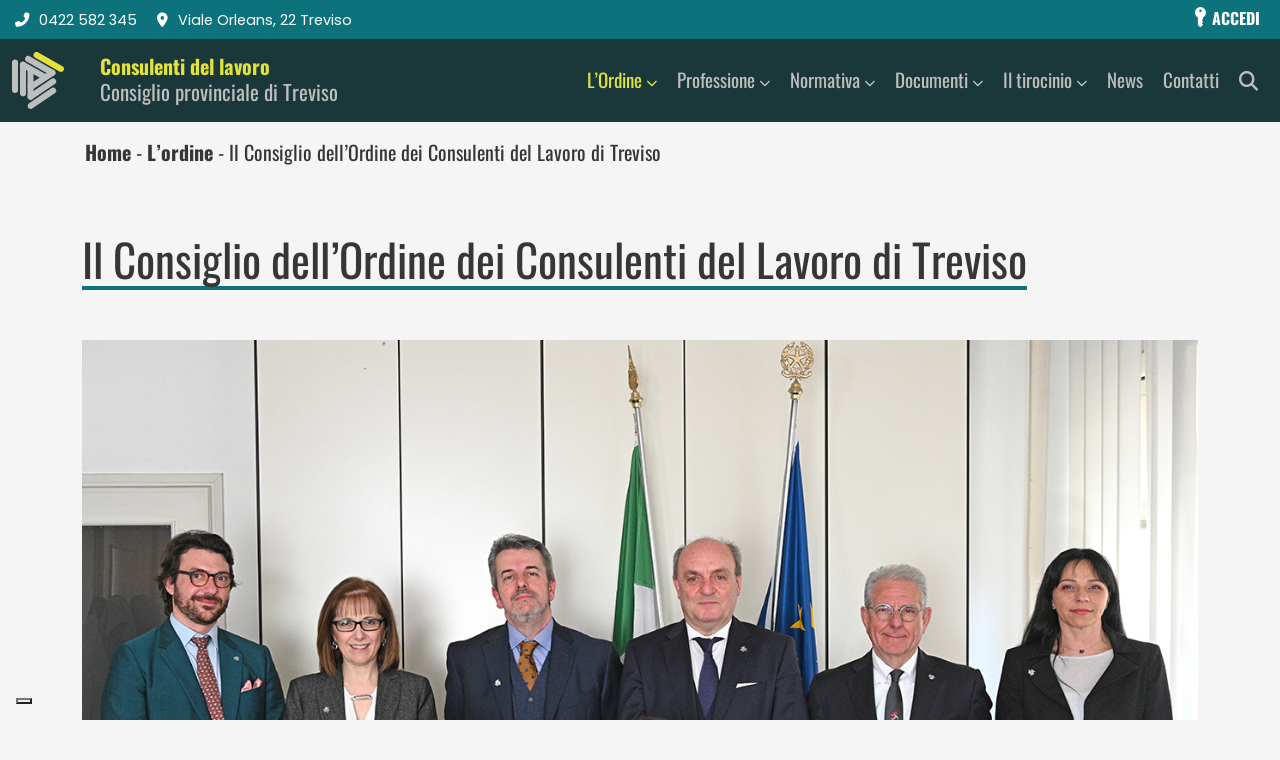

--- FILE ---
content_type: text/html; charset=UTF-8
request_url: https://www.consulentidellavoro.tv.it/ordine/il-consiglio/
body_size: 13373
content:
<!DOCTYPE html>
<html lang="it">

<head>
 <meta charset="UTF-8">
    <meta name="viewport" content="width=device-width, initial-scale=1.0, maximum-scale=5.0">
    <title>
        Il Consiglio dell&#039;Ordine dei Consulenti del Lavoro di Treviso - Consulenti del Lavoro di Treviso    </title>

    <link rel="icon" href="https://www.consulentidellavoro.tv.it/wp-content/themes/consulentilavoro/images/favicon.png" sizes="72x72" />
    			<script type="text/javascript" class="_iub_cs_skip">
				var _iub = _iub || {};
				_iub.csConfiguration = _iub.csConfiguration || {};
				_iub.csConfiguration.siteId = "2786569";
				_iub.csConfiguration.cookiePolicyId = "63561992";
			</script>
			<script class="_iub_cs_skip" src="https://cs.iubenda.com/sync/2786569.js"></script>
			<meta name='robots' content='index, follow, max-image-preview:large, max-snippet:-1, max-video-preview:-1' />

	<!-- This site is optimized with the Yoast SEO plugin v26.7 - https://yoast.com/wordpress/plugins/seo/ -->
	<link rel="canonical" href="https://www.consulentidellavoro.tv.it/ordine/il-consiglio/" />
	<meta property="og:locale" content="it_IT" />
	<meta property="og:type" content="article" />
	<meta property="og:title" content="Il Consiglio dell&#039;Ordine dei Consulenti del Lavoro di Treviso - Consulenti del Lavoro di Treviso" />
	<meta property="og:description" content="Composizione del Consiglio dell&#8217;Ordine per il triennio 2023-2026.Data insediamento: 09 ottobre 2023Data fine Consiliatura: 09 ottobre 2026" />
	<meta property="og:url" content="https://www.consulentidellavoro.tv.it/ordine/il-consiglio/" />
	<meta property="og:site_name" content="Consulenti del Lavoro di Treviso" />
	<meta property="article:modified_time" content="2025-06-24T10:36:02+00:00" />
	<meta property="og:image" content="https://www.consulentidellavoro.tv.it/wp-content/uploads/2023/05/composizione-consiglio-ordine-cdl-tv.jpg" />
	<meta property="og:image:width" content="1300" />
	<meta property="og:image:height" content="782" />
	<meta property="og:image:type" content="image/jpeg" />
	<meta name="twitter:card" content="summary_large_image" />
	<meta name="twitter:label1" content="Tempo di lettura stimato" />
	<meta name="twitter:data1" content="1 minuto" />
	<script type="application/ld+json" class="yoast-schema-graph">{"@context":"https://schema.org","@graph":[{"@type":"WebPage","@id":"https://www.consulentidellavoro.tv.it/ordine/il-consiglio/","url":"https://www.consulentidellavoro.tv.it/ordine/il-consiglio/","name":"Il Consiglio dell'Ordine dei Consulenti del Lavoro di Treviso - Consulenti del Lavoro di Treviso","isPartOf":{"@id":"https://www.consulentidellavoro.tv.it/#website"},"primaryImageOfPage":{"@id":"https://www.consulentidellavoro.tv.it/ordine/il-consiglio/#primaryimage"},"image":{"@id":"https://www.consulentidellavoro.tv.it/ordine/il-consiglio/#primaryimage"},"thumbnailUrl":"https://www.consulentidellavoro.tv.it/wp-content/uploads/2023/05/composizione-consiglio-ordine-cdl-tv.jpg","datePublished":"2022-01-10T15:41:07+00:00","dateModified":"2025-06-24T10:36:02+00:00","breadcrumb":{"@id":"https://www.consulentidellavoro.tv.it/ordine/il-consiglio/#breadcrumb"},"inLanguage":"it-IT","potentialAction":[{"@type":"ReadAction","target":["https://www.consulentidellavoro.tv.it/ordine/il-consiglio/"]}]},{"@type":"ImageObject","inLanguage":"it-IT","@id":"https://www.consulentidellavoro.tv.it/ordine/il-consiglio/#primaryimage","url":"","contentUrl":""},{"@type":"BreadcrumbList","@id":"https://www.consulentidellavoro.tv.it/ordine/il-consiglio/#breadcrumb","itemListElement":[{"@type":"ListItem","position":1,"name":"Home","item":"https://www.consulentidellavoro.tv.it/"},{"@type":"ListItem","position":2,"name":"L&#8217;ordine","item":"https://www.consulentidellavoro.tv.it/ordine/"},{"@type":"ListItem","position":3,"name":"Il Consiglio dell&#8217;Ordine dei Consulenti del Lavoro di Treviso"}]},{"@type":"WebSite","@id":"https://www.consulentidellavoro.tv.it/#website","url":"https://www.consulentidellavoro.tv.it/","name":"Consulenti del Lavoro di Treviso","description":"","potentialAction":[{"@type":"SearchAction","target":{"@type":"EntryPoint","urlTemplate":"https://www.consulentidellavoro.tv.it/?s={search_term_string}"},"query-input":{"@type":"PropertyValueSpecification","valueRequired":true,"valueName":"search_term_string"}}],"inLanguage":"it-IT"}]}</script>
	<!-- / Yoast SEO plugin. -->


<link rel='dns-prefetch' href='//cdn.iubenda.com' />
<style id='wp-img-auto-sizes-contain-inline-css' type='text/css'>
img:is([sizes=auto i],[sizes^="auto," i]){contain-intrinsic-size:3000px 1500px}
/*# sourceURL=wp-img-auto-sizes-contain-inline-css */
</style>
<style id='wp-block-library-inline-css' type='text/css'>
:root{--wp-block-synced-color:#7a00df;--wp-block-synced-color--rgb:122,0,223;--wp-bound-block-color:var(--wp-block-synced-color);--wp-editor-canvas-background:#ddd;--wp-admin-theme-color:#007cba;--wp-admin-theme-color--rgb:0,124,186;--wp-admin-theme-color-darker-10:#006ba1;--wp-admin-theme-color-darker-10--rgb:0,107,160.5;--wp-admin-theme-color-darker-20:#005a87;--wp-admin-theme-color-darker-20--rgb:0,90,135;--wp-admin-border-width-focus:2px}@media (min-resolution:192dpi){:root{--wp-admin-border-width-focus:1.5px}}.wp-element-button{cursor:pointer}:root .has-very-light-gray-background-color{background-color:#eee}:root .has-very-dark-gray-background-color{background-color:#313131}:root .has-very-light-gray-color{color:#eee}:root .has-very-dark-gray-color{color:#313131}:root .has-vivid-green-cyan-to-vivid-cyan-blue-gradient-background{background:linear-gradient(135deg,#00d084,#0693e3)}:root .has-purple-crush-gradient-background{background:linear-gradient(135deg,#34e2e4,#4721fb 50%,#ab1dfe)}:root .has-hazy-dawn-gradient-background{background:linear-gradient(135deg,#faaca8,#dad0ec)}:root .has-subdued-olive-gradient-background{background:linear-gradient(135deg,#fafae1,#67a671)}:root .has-atomic-cream-gradient-background{background:linear-gradient(135deg,#fdd79a,#004a59)}:root .has-nightshade-gradient-background{background:linear-gradient(135deg,#330968,#31cdcf)}:root .has-midnight-gradient-background{background:linear-gradient(135deg,#020381,#2874fc)}:root{--wp--preset--font-size--normal:16px;--wp--preset--font-size--huge:42px}.has-regular-font-size{font-size:1em}.has-larger-font-size{font-size:2.625em}.has-normal-font-size{font-size:var(--wp--preset--font-size--normal)}.has-huge-font-size{font-size:var(--wp--preset--font-size--huge)}.has-text-align-center{text-align:center}.has-text-align-left{text-align:left}.has-text-align-right{text-align:right}.has-fit-text{white-space:nowrap!important}#end-resizable-editor-section{display:none}.aligncenter{clear:both}.items-justified-left{justify-content:flex-start}.items-justified-center{justify-content:center}.items-justified-right{justify-content:flex-end}.items-justified-space-between{justify-content:space-between}.screen-reader-text{border:0;clip-path:inset(50%);height:1px;margin:-1px;overflow:hidden;padding:0;position:absolute;width:1px;word-wrap:normal!important}.screen-reader-text:focus{background-color:#ddd;clip-path:none;color:#444;display:block;font-size:1em;height:auto;left:5px;line-height:normal;padding:15px 23px 14px;text-decoration:none;top:5px;width:auto;z-index:100000}html :where(.has-border-color){border-style:solid}html :where([style*=border-top-color]){border-top-style:solid}html :where([style*=border-right-color]){border-right-style:solid}html :where([style*=border-bottom-color]){border-bottom-style:solid}html :where([style*=border-left-color]){border-left-style:solid}html :where([style*=border-width]){border-style:solid}html :where([style*=border-top-width]){border-top-style:solid}html :where([style*=border-right-width]){border-right-style:solid}html :where([style*=border-bottom-width]){border-bottom-style:solid}html :where([style*=border-left-width]){border-left-style:solid}html :where(img[class*=wp-image-]){height:auto;max-width:100%}:where(figure){margin:0 0 1em}html :where(.is-position-sticky){--wp-admin--admin-bar--position-offset:var(--wp-admin--admin-bar--height,0px)}@media screen and (max-width:600px){html :where(.is-position-sticky){--wp-admin--admin-bar--position-offset:0px}}

/*# sourceURL=wp-block-library-inline-css */
</style><style id='wp-block-image-inline-css' type='text/css'>
.wp-block-image>a,.wp-block-image>figure>a{display:inline-block}.wp-block-image img{box-sizing:border-box;height:auto;max-width:100%;vertical-align:bottom}@media not (prefers-reduced-motion){.wp-block-image img.hide{visibility:hidden}.wp-block-image img.show{animation:show-content-image .4s}}.wp-block-image[style*=border-radius] img,.wp-block-image[style*=border-radius]>a{border-radius:inherit}.wp-block-image.has-custom-border img{box-sizing:border-box}.wp-block-image.aligncenter{text-align:center}.wp-block-image.alignfull>a,.wp-block-image.alignwide>a{width:100%}.wp-block-image.alignfull img,.wp-block-image.alignwide img{height:auto;width:100%}.wp-block-image .aligncenter,.wp-block-image .alignleft,.wp-block-image .alignright,.wp-block-image.aligncenter,.wp-block-image.alignleft,.wp-block-image.alignright{display:table}.wp-block-image .aligncenter>figcaption,.wp-block-image .alignleft>figcaption,.wp-block-image .alignright>figcaption,.wp-block-image.aligncenter>figcaption,.wp-block-image.alignleft>figcaption,.wp-block-image.alignright>figcaption{caption-side:bottom;display:table-caption}.wp-block-image .alignleft{float:left;margin:.5em 1em .5em 0}.wp-block-image .alignright{float:right;margin:.5em 0 .5em 1em}.wp-block-image .aligncenter{margin-left:auto;margin-right:auto}.wp-block-image :where(figcaption){margin-bottom:1em;margin-top:.5em}.wp-block-image.is-style-circle-mask img{border-radius:9999px}@supports ((-webkit-mask-image:none) or (mask-image:none)) or (-webkit-mask-image:none){.wp-block-image.is-style-circle-mask img{border-radius:0;-webkit-mask-image:url('data:image/svg+xml;utf8,<svg viewBox="0 0 100 100" xmlns="http://www.w3.org/2000/svg"><circle cx="50" cy="50" r="50"/></svg>');mask-image:url('data:image/svg+xml;utf8,<svg viewBox="0 0 100 100" xmlns="http://www.w3.org/2000/svg"><circle cx="50" cy="50" r="50"/></svg>');mask-mode:alpha;-webkit-mask-position:center;mask-position:center;-webkit-mask-repeat:no-repeat;mask-repeat:no-repeat;-webkit-mask-size:contain;mask-size:contain}}:root :where(.wp-block-image.is-style-rounded img,.wp-block-image .is-style-rounded img){border-radius:9999px}.wp-block-image figure{margin:0}.wp-lightbox-container{display:flex;flex-direction:column;position:relative}.wp-lightbox-container img{cursor:zoom-in}.wp-lightbox-container img:hover+button{opacity:1}.wp-lightbox-container button{align-items:center;backdrop-filter:blur(16px) saturate(180%);background-color:#5a5a5a40;border:none;border-radius:4px;cursor:zoom-in;display:flex;height:20px;justify-content:center;opacity:0;padding:0;position:absolute;right:16px;text-align:center;top:16px;width:20px;z-index:100}@media not (prefers-reduced-motion){.wp-lightbox-container button{transition:opacity .2s ease}}.wp-lightbox-container button:focus-visible{outline:3px auto #5a5a5a40;outline:3px auto -webkit-focus-ring-color;outline-offset:3px}.wp-lightbox-container button:hover{cursor:pointer;opacity:1}.wp-lightbox-container button:focus{opacity:1}.wp-lightbox-container button:focus,.wp-lightbox-container button:hover,.wp-lightbox-container button:not(:hover):not(:active):not(.has-background){background-color:#5a5a5a40;border:none}.wp-lightbox-overlay{box-sizing:border-box;cursor:zoom-out;height:100vh;left:0;overflow:hidden;position:fixed;top:0;visibility:hidden;width:100%;z-index:100000}.wp-lightbox-overlay .close-button{align-items:center;cursor:pointer;display:flex;justify-content:center;min-height:40px;min-width:40px;padding:0;position:absolute;right:calc(env(safe-area-inset-right) + 16px);top:calc(env(safe-area-inset-top) + 16px);z-index:5000000}.wp-lightbox-overlay .close-button:focus,.wp-lightbox-overlay .close-button:hover,.wp-lightbox-overlay .close-button:not(:hover):not(:active):not(.has-background){background:none;border:none}.wp-lightbox-overlay .lightbox-image-container{height:var(--wp--lightbox-container-height);left:50%;overflow:hidden;position:absolute;top:50%;transform:translate(-50%,-50%);transform-origin:top left;width:var(--wp--lightbox-container-width);z-index:9999999999}.wp-lightbox-overlay .wp-block-image{align-items:center;box-sizing:border-box;display:flex;height:100%;justify-content:center;margin:0;position:relative;transform-origin:0 0;width:100%;z-index:3000000}.wp-lightbox-overlay .wp-block-image img{height:var(--wp--lightbox-image-height);min-height:var(--wp--lightbox-image-height);min-width:var(--wp--lightbox-image-width);width:var(--wp--lightbox-image-width)}.wp-lightbox-overlay .wp-block-image figcaption{display:none}.wp-lightbox-overlay button{background:none;border:none}.wp-lightbox-overlay .scrim{background-color:#fff;height:100%;opacity:.9;position:absolute;width:100%;z-index:2000000}.wp-lightbox-overlay.active{visibility:visible}@media not (prefers-reduced-motion){.wp-lightbox-overlay.active{animation:turn-on-visibility .25s both}.wp-lightbox-overlay.active img{animation:turn-on-visibility .35s both}.wp-lightbox-overlay.show-closing-animation:not(.active){animation:turn-off-visibility .35s both}.wp-lightbox-overlay.show-closing-animation:not(.active) img{animation:turn-off-visibility .25s both}.wp-lightbox-overlay.zoom.active{animation:none;opacity:1;visibility:visible}.wp-lightbox-overlay.zoom.active .lightbox-image-container{animation:lightbox-zoom-in .4s}.wp-lightbox-overlay.zoom.active .lightbox-image-container img{animation:none}.wp-lightbox-overlay.zoom.active .scrim{animation:turn-on-visibility .4s forwards}.wp-lightbox-overlay.zoom.show-closing-animation:not(.active){animation:none}.wp-lightbox-overlay.zoom.show-closing-animation:not(.active) .lightbox-image-container{animation:lightbox-zoom-out .4s}.wp-lightbox-overlay.zoom.show-closing-animation:not(.active) .lightbox-image-container img{animation:none}.wp-lightbox-overlay.zoom.show-closing-animation:not(.active) .scrim{animation:turn-off-visibility .4s forwards}}@keyframes show-content-image{0%{visibility:hidden}99%{visibility:hidden}to{visibility:visible}}@keyframes turn-on-visibility{0%{opacity:0}to{opacity:1}}@keyframes turn-off-visibility{0%{opacity:1;visibility:visible}99%{opacity:0;visibility:visible}to{opacity:0;visibility:hidden}}@keyframes lightbox-zoom-in{0%{transform:translate(calc((-100vw + var(--wp--lightbox-scrollbar-width))/2 + var(--wp--lightbox-initial-left-position)),calc(-50vh + var(--wp--lightbox-initial-top-position))) scale(var(--wp--lightbox-scale))}to{transform:translate(-50%,-50%) scale(1)}}@keyframes lightbox-zoom-out{0%{transform:translate(-50%,-50%) scale(1);visibility:visible}99%{visibility:visible}to{transform:translate(calc((-100vw + var(--wp--lightbox-scrollbar-width))/2 + var(--wp--lightbox-initial-left-position)),calc(-50vh + var(--wp--lightbox-initial-top-position))) scale(var(--wp--lightbox-scale));visibility:hidden}}
/*# sourceURL=https://www.consulentidellavoro.tv.it/wp-includes/blocks/image/style.min.css */
</style>
<style id='global-styles-inline-css' type='text/css'>
:root{--wp--preset--aspect-ratio--square: 1;--wp--preset--aspect-ratio--4-3: 4/3;--wp--preset--aspect-ratio--3-4: 3/4;--wp--preset--aspect-ratio--3-2: 3/2;--wp--preset--aspect-ratio--2-3: 2/3;--wp--preset--aspect-ratio--16-9: 16/9;--wp--preset--aspect-ratio--9-16: 9/16;--wp--preset--color--black: #000000;--wp--preset--color--cyan-bluish-gray: #abb8c3;--wp--preset--color--white: #ffffff;--wp--preset--color--pale-pink: #f78da7;--wp--preset--color--vivid-red: #cf2e2e;--wp--preset--color--luminous-vivid-orange: #ff6900;--wp--preset--color--luminous-vivid-amber: #fcb900;--wp--preset--color--light-green-cyan: #7bdcb5;--wp--preset--color--vivid-green-cyan: #00d084;--wp--preset--color--pale-cyan-blue: #8ed1fc;--wp--preset--color--vivid-cyan-blue: #0693e3;--wp--preset--color--vivid-purple: #9b51e0;--wp--preset--gradient--vivid-cyan-blue-to-vivid-purple: linear-gradient(135deg,rgb(6,147,227) 0%,rgb(155,81,224) 100%);--wp--preset--gradient--light-green-cyan-to-vivid-green-cyan: linear-gradient(135deg,rgb(122,220,180) 0%,rgb(0,208,130) 100%);--wp--preset--gradient--luminous-vivid-amber-to-luminous-vivid-orange: linear-gradient(135deg,rgb(252,185,0) 0%,rgb(255,105,0) 100%);--wp--preset--gradient--luminous-vivid-orange-to-vivid-red: linear-gradient(135deg,rgb(255,105,0) 0%,rgb(207,46,46) 100%);--wp--preset--gradient--very-light-gray-to-cyan-bluish-gray: linear-gradient(135deg,rgb(238,238,238) 0%,rgb(169,184,195) 100%);--wp--preset--gradient--cool-to-warm-spectrum: linear-gradient(135deg,rgb(74,234,220) 0%,rgb(151,120,209) 20%,rgb(207,42,186) 40%,rgb(238,44,130) 60%,rgb(251,105,98) 80%,rgb(254,248,76) 100%);--wp--preset--gradient--blush-light-purple: linear-gradient(135deg,rgb(255,206,236) 0%,rgb(152,150,240) 100%);--wp--preset--gradient--blush-bordeaux: linear-gradient(135deg,rgb(254,205,165) 0%,rgb(254,45,45) 50%,rgb(107,0,62) 100%);--wp--preset--gradient--luminous-dusk: linear-gradient(135deg,rgb(255,203,112) 0%,rgb(199,81,192) 50%,rgb(65,88,208) 100%);--wp--preset--gradient--pale-ocean: linear-gradient(135deg,rgb(255,245,203) 0%,rgb(182,227,212) 50%,rgb(51,167,181) 100%);--wp--preset--gradient--electric-grass: linear-gradient(135deg,rgb(202,248,128) 0%,rgb(113,206,126) 100%);--wp--preset--gradient--midnight: linear-gradient(135deg,rgb(2,3,129) 0%,rgb(40,116,252) 100%);--wp--preset--font-size--small: 13px;--wp--preset--font-size--medium: 20px;--wp--preset--font-size--large: 36px;--wp--preset--font-size--x-large: 42px;--wp--preset--spacing--20: 0.44rem;--wp--preset--spacing--30: 0.67rem;--wp--preset--spacing--40: 1rem;--wp--preset--spacing--50: 1.5rem;--wp--preset--spacing--60: 2.25rem;--wp--preset--spacing--70: 3.38rem;--wp--preset--spacing--80: 5.06rem;--wp--preset--shadow--natural: 6px 6px 9px rgba(0, 0, 0, 0.2);--wp--preset--shadow--deep: 12px 12px 50px rgba(0, 0, 0, 0.4);--wp--preset--shadow--sharp: 6px 6px 0px rgba(0, 0, 0, 0.2);--wp--preset--shadow--outlined: 6px 6px 0px -3px rgb(255, 255, 255), 6px 6px rgb(0, 0, 0);--wp--preset--shadow--crisp: 6px 6px 0px rgb(0, 0, 0);}:where(.is-layout-flex){gap: 0.5em;}:where(.is-layout-grid){gap: 0.5em;}body .is-layout-flex{display: flex;}.is-layout-flex{flex-wrap: wrap;align-items: center;}.is-layout-flex > :is(*, div){margin: 0;}body .is-layout-grid{display: grid;}.is-layout-grid > :is(*, div){margin: 0;}:where(.wp-block-columns.is-layout-flex){gap: 2em;}:where(.wp-block-columns.is-layout-grid){gap: 2em;}:where(.wp-block-post-template.is-layout-flex){gap: 1.25em;}:where(.wp-block-post-template.is-layout-grid){gap: 1.25em;}.has-black-color{color: var(--wp--preset--color--black) !important;}.has-cyan-bluish-gray-color{color: var(--wp--preset--color--cyan-bluish-gray) !important;}.has-white-color{color: var(--wp--preset--color--white) !important;}.has-pale-pink-color{color: var(--wp--preset--color--pale-pink) !important;}.has-vivid-red-color{color: var(--wp--preset--color--vivid-red) !important;}.has-luminous-vivid-orange-color{color: var(--wp--preset--color--luminous-vivid-orange) !important;}.has-luminous-vivid-amber-color{color: var(--wp--preset--color--luminous-vivid-amber) !important;}.has-light-green-cyan-color{color: var(--wp--preset--color--light-green-cyan) !important;}.has-vivid-green-cyan-color{color: var(--wp--preset--color--vivid-green-cyan) !important;}.has-pale-cyan-blue-color{color: var(--wp--preset--color--pale-cyan-blue) !important;}.has-vivid-cyan-blue-color{color: var(--wp--preset--color--vivid-cyan-blue) !important;}.has-vivid-purple-color{color: var(--wp--preset--color--vivid-purple) !important;}.has-black-background-color{background-color: var(--wp--preset--color--black) !important;}.has-cyan-bluish-gray-background-color{background-color: var(--wp--preset--color--cyan-bluish-gray) !important;}.has-white-background-color{background-color: var(--wp--preset--color--white) !important;}.has-pale-pink-background-color{background-color: var(--wp--preset--color--pale-pink) !important;}.has-vivid-red-background-color{background-color: var(--wp--preset--color--vivid-red) !important;}.has-luminous-vivid-orange-background-color{background-color: var(--wp--preset--color--luminous-vivid-orange) !important;}.has-luminous-vivid-amber-background-color{background-color: var(--wp--preset--color--luminous-vivid-amber) !important;}.has-light-green-cyan-background-color{background-color: var(--wp--preset--color--light-green-cyan) !important;}.has-vivid-green-cyan-background-color{background-color: var(--wp--preset--color--vivid-green-cyan) !important;}.has-pale-cyan-blue-background-color{background-color: var(--wp--preset--color--pale-cyan-blue) !important;}.has-vivid-cyan-blue-background-color{background-color: var(--wp--preset--color--vivid-cyan-blue) !important;}.has-vivid-purple-background-color{background-color: var(--wp--preset--color--vivid-purple) !important;}.has-black-border-color{border-color: var(--wp--preset--color--black) !important;}.has-cyan-bluish-gray-border-color{border-color: var(--wp--preset--color--cyan-bluish-gray) !important;}.has-white-border-color{border-color: var(--wp--preset--color--white) !important;}.has-pale-pink-border-color{border-color: var(--wp--preset--color--pale-pink) !important;}.has-vivid-red-border-color{border-color: var(--wp--preset--color--vivid-red) !important;}.has-luminous-vivid-orange-border-color{border-color: var(--wp--preset--color--luminous-vivid-orange) !important;}.has-luminous-vivid-amber-border-color{border-color: var(--wp--preset--color--luminous-vivid-amber) !important;}.has-light-green-cyan-border-color{border-color: var(--wp--preset--color--light-green-cyan) !important;}.has-vivid-green-cyan-border-color{border-color: var(--wp--preset--color--vivid-green-cyan) !important;}.has-pale-cyan-blue-border-color{border-color: var(--wp--preset--color--pale-cyan-blue) !important;}.has-vivid-cyan-blue-border-color{border-color: var(--wp--preset--color--vivid-cyan-blue) !important;}.has-vivid-purple-border-color{border-color: var(--wp--preset--color--vivid-purple) !important;}.has-vivid-cyan-blue-to-vivid-purple-gradient-background{background: var(--wp--preset--gradient--vivid-cyan-blue-to-vivid-purple) !important;}.has-light-green-cyan-to-vivid-green-cyan-gradient-background{background: var(--wp--preset--gradient--light-green-cyan-to-vivid-green-cyan) !important;}.has-luminous-vivid-amber-to-luminous-vivid-orange-gradient-background{background: var(--wp--preset--gradient--luminous-vivid-amber-to-luminous-vivid-orange) !important;}.has-luminous-vivid-orange-to-vivid-red-gradient-background{background: var(--wp--preset--gradient--luminous-vivid-orange-to-vivid-red) !important;}.has-very-light-gray-to-cyan-bluish-gray-gradient-background{background: var(--wp--preset--gradient--very-light-gray-to-cyan-bluish-gray) !important;}.has-cool-to-warm-spectrum-gradient-background{background: var(--wp--preset--gradient--cool-to-warm-spectrum) !important;}.has-blush-light-purple-gradient-background{background: var(--wp--preset--gradient--blush-light-purple) !important;}.has-blush-bordeaux-gradient-background{background: var(--wp--preset--gradient--blush-bordeaux) !important;}.has-luminous-dusk-gradient-background{background: var(--wp--preset--gradient--luminous-dusk) !important;}.has-pale-ocean-gradient-background{background: var(--wp--preset--gradient--pale-ocean) !important;}.has-electric-grass-gradient-background{background: var(--wp--preset--gradient--electric-grass) !important;}.has-midnight-gradient-background{background: var(--wp--preset--gradient--midnight) !important;}.has-small-font-size{font-size: var(--wp--preset--font-size--small) !important;}.has-medium-font-size{font-size: var(--wp--preset--font-size--medium) !important;}.has-large-font-size{font-size: var(--wp--preset--font-size--large) !important;}.has-x-large-font-size{font-size: var(--wp--preset--font-size--x-large) !important;}
/*# sourceURL=global-styles-inline-css */
</style>

<style id='classic-theme-styles-inline-css' type='text/css'>
/*! This file is auto-generated */
.wp-block-button__link{color:#fff;background-color:#32373c;border-radius:9999px;box-shadow:none;text-decoration:none;padding:calc(.667em + 2px) calc(1.333em + 2px);font-size:1.125em}.wp-block-file__button{background:#32373c;color:#fff;text-decoration:none}
/*# sourceURL=/wp-includes/css/classic-themes.min.css */
</style>
<link rel='stylesheet' id='wpmf-gallery-popup-style-css' href='https://www.consulentidellavoro.tv.it/wp-content/plugins/wp-media-folder/assets/css/display-gallery/magnific-popup.css?ver=0.9.9' type='text/css' media='all' />
<link rel='stylesheet' id='contact-form-7-css' href='https://www.consulentidellavoro.tv.it/wp-content/plugins/contact-form-7/includes/css/styles.css?ver=6.1.4' type='text/css' media='all' />
<link rel='stylesheet' id='google-font-css' href='https://www.consulentidellavoro.tv.it/wp-content/themes/consulentilavoro/css/google-font.css?ver=4ba66613fbb94b4706f415099993f59f' type='text/css' media='all' />
<link rel='stylesheet' id='bootstrap-style-css' href='https://www.consulentidellavoro.tv.it/wp-content/themes/consulentilavoro/css/bootstrap.min.css?ver=4ba66613fbb94b4706f415099993f59f' type='text/css' media='all' />
<link rel='stylesheet' id='theme-style-css' href='https://www.consulentidellavoro.tv.it/wp-content/themes/consulentilavoro/style.css?ver=4ba66613fbb94b4706f415099993f59f' type='text/css' media='all' />
<link rel='stylesheet' id='wp-members-css' href='https://www.consulentidellavoro.tv.it/wp-content/plugins/wp-members/assets/css/forms/generic-no-float.min.css?ver=3.5.5.1' type='text/css' media='all' />
<link rel='stylesheet' id='wp-block-paragraph-css' href='https://www.consulentidellavoro.tv.it/wp-includes/blocks/paragraph/style.min.css?ver=4ba66613fbb94b4706f415099993f59f' type='text/css' media='all' />

<script  type="text/javascript" class=" _iub_cs_skip" type="text/javascript" id="iubenda-head-inline-scripts-0">
/* <![CDATA[ */

var _iub = _iub || [];
_iub.csConfiguration = {"askConsentAtCookiePolicyUpdate":true,"floatingPreferencesButtonDisplay":"bottom-left","perPurposeConsent":true,"reloadOnConsent":true,"siteId":2786569,"whitelabel":false,"cookiePolicyId":63561992,"lang":"it","banner":{"acceptButtonCaptionColor":"#FFFFFF","acceptButtonColor":"#0A513C","acceptButtonDisplay":true,"backgroundColor":"#F5FEFB","backgroundOverlay":true,"closeButtonDisplay":false,"continueWithoutAcceptingButtonCaptionColor":"#0A513C","continueWithoutAcceptingButtonColor":"#DDEDE8","continueWithoutAcceptingButtonDisplay":true,"customizeButtonCaptionColor":"#0A513C","customizeButtonColor":"#DDEDE8","customizeButtonDisplay":true,"explicitWithdrawal":true,"listPurposes":true,"position":"float-center","rejectButtonCaptionColor":"#FFFFFF","rejectButtonColor":"#0A513C","rejectButtonDisplay":true,"showPurposesToggles":true,"showTotalNumberOfProviders":true,"theme":"mint-neutral","textColor":"#262626"}};

//# sourceURL=iubenda-head-inline-scripts-0
/* ]]> */
</script>
<script  type="text/javascript" charset="UTF-8" async="" class=" _iub_cs_skip" type="text/javascript" src="//cdn.iubenda.com/cs/iubenda_cs.js?ver=3.12.5" id="iubenda-head-scripts-1-js"></script>
<script type="text/javascript" src="https://www.consulentidellavoro.tv.it/wp-includes/js/jquery/jquery.min.js?ver=3.7.1" id="jquery-core-js"></script>
<link rel='stylesheet' id='block-acf-box-consiglio-css' href='https://www.consulentidellavoro.tv.it/wp-content/themes/consulentilavoro/template-parts/blocks/style.css?ver=6.7.0.2' type='text/css' media='all' />
</head>

<body class="wp-singular page-template-default page page-id-14 page-child parent-pageid-12 wp-theme-consulentilavoro">
    <a href="javascript:void(0)" class="scrollToTop"><i class="fa fa-angle-up"></i></a>
    <header>
         <div class="container-fluid bg-menu-top navbar-nav-top navbar navbar-expand-xl navbar-menu navbar-dark">
     <ul>
         <li><a href="tel:+390422582345"><i class="fas fa-phone-alt"></i>0422 582 345</a></li>
         <li><a href="" target="_blank"><i class="fas fa-map-marker-alt"></i>Viale Orleans, 22 Treviso</a></li>
     </ul>
     <div class="collapse navbar-collapse justify-content-end">
         <ul id="social-top">
                              <li class="menu-item btn-login "><a title=" accedi" href="/accedi"><i class="fa-solid fa-key"></i> accedi</a></li>
                      </ul>
     </div>
 </div> <div class=" container-fluid bg-main-menu navbar navbar-expand-xl navbar-menu navbar-dark" id="nav-main">
   <a href="/" class="navbar-brand">
     <svg xmlns="http://www.w3.org/2000/svg" width="52.086" height="56.846" viewBox="0 0 52.086 56.846">
       <g id="Raggruppa_2" data-name="Raggruppa 2" transform="translate(0 0)">
         <path id="Tracciato_1" data-name="Tracciato 1" d="M243.359,640.659a3.037,3.037,0,0,1-1.7-5.556l22.676-15.269a3.037,3.037,0,0,1,3.392,5.038L245.052,640.14A3.023,3.023,0,0,1,243.359,640.659Z" transform="translate(-224.772 -583.813)" fill="#bebebe" />
         <path id="Tracciato_2" data-name="Tracciato 2" d="M243.359,640.659a3.037,3.037,0,0,1-1.7-5.556l22.676-15.269a3.037,3.037,0,0,1,3.392,5.038L245.052,640.14A3.023,3.023,0,0,1,243.359,640.659Z" transform="translate(-224.772 -593.044)" fill="#bebebe" />
         <path id="Tracciato_3" data-name="Tracciato 3" d="M243.359,643.463a3.037,3.037,0,0,1-1.665-5.578l21.962-14.369a3.037,3.037,0,0,1,3.325,5.082l-21.962,14.369A3.022,3.022,0,0,1,243.359,643.463Z" transform="translate(-224.772 -605.322)" fill="#bebebe" />
         <path id="Tracciato_7" data-name="Tracciato 7" d="M267.72,639.2a3.022,3.022,0,0,1-1.494-.4l-24.368-13.81a3.037,3.037,0,1,1,2.994-5.284l24.368,13.81a3.037,3.037,0,0,1-1.5,5.679Z" transform="translate(-227.177 -615.428)" fill="#bebebe" />
         <path id="Tracciato_9" data-name="Tracciato 9" d="M267.72,639.2a3.022,3.022,0,0,1-1.494-.4l-24.368-13.81a3.037,3.037,0,1,1,2.994-5.284l24.368,13.81a3.037,3.037,0,0,1-1.5,5.679Z" transform="translate(-218.675 -619.315)" fill="#e2e23b" />
         <path id="Tracciato_8" data-name="Tracciato 8" d="M265.254,637.628a3.023,3.023,0,0,1-1.479-.386L241.874,625a3.037,3.037,0,1,1,2.963-5.3l21.9,12.239a3.037,3.037,0,0,1-1.484,5.688Z" transform="translate(-232.302 -609.564)" fill="#bebebe" />
         <path id="Tracciato_4" data-name="Tracciato 4" d="M243.357,645.709a3.037,3.037,0,0,1-3.037-3.037v-27.28a3.037,3.037,0,0,1,6.073,0v27.28A3.037,3.037,0,0,1,243.357,645.709Z" transform="translate(-240.321 -604.884)" fill="#bebebe" />
         <path id="Tracciato_5" data-name="Tracciato 5" d="M243.357,646.75a3.037,3.037,0,0,1-3.037-3.037V615.393a3.037,3.037,0,1,1,6.073,0v28.321A3.037,3.037,0,0,1,243.357,646.75Z" transform="translate(-232.304 -602.605)" fill="#bebebe" />
         <path id="Tracciato_6" data-name="Tracciato 6" d="M243.357,645.433a3.037,3.037,0,0,1-3.037-3.037v-27a3.037,3.037,0,1,1,6.073,0v27A3.037,3.037,0,0,1,243.357,645.433Z" transform="translate(-224.773 -597.819)" fill="#bebebe" />
       </g>
     </svg>
     <span>
       <span>Consulenti del lavoro</span>
       <span>Consiglio provinciale di Treviso</span>
     </span>
   </a>
   <button class="navbar-toggler" type="button" data-bs-toggle="collapse" data-bs-target="#main-menu" aria-controls="navbarSupportedContent" aria-expanded="false" aria-label="Toggle navigation">
     <span id="navbar-hamburger">
       <span></span>
       <span></span>
       <span></span>
     </span>
     <div id="navbar-close" class="hidden">
       <span><i class="fas fa-times"></i></span>
     </div>
   </button>
   <div id="main-menu" class="collapse navbar-collapse justify-content-end"><ul id="menu-main-menu" class="navbar-nav "><li itemscope="itemscope" itemtype="https://www.schema.org/SiteNavigationElement" id="menu-item-65" class="menu-item menu-item-type-post_type menu-item-object-page current-page-ancestor current-menu-ancestor current-menu-parent current-page-parent current_page_parent current_page_ancestor menu-item-has-children dropdown active menu-item-65 nav-item"><a title="L’Ordine" href="https://www.consulentidellavoro.tv.it/ordine/" data-toggle="dropdown" aria-haspopup="true" aria-expanded="false" class="dropdown-toggle nav-link" id="menu-item-dropdown-65">L’Ordine</a>
<ul class="dropdown-menu" aria-labelledby="menu-item-dropdown-65" role="menu">
	<li itemscope="itemscope" itemtype="https://www.schema.org/SiteNavigationElement" id="menu-item-66" class="menu-item menu-item-type-post_type menu-item-object-page current-menu-item page_item page-item-14 current_page_item active menu-item-66 nav-item"><a title="Il Consiglio" href="https://www.consulentidellavoro.tv.it/ordine/il-consiglio/" class="dropdown-item" aria-current="page">Il Consiglio</a></li>
	<li itemscope="itemscope" itemtype="https://www.schema.org/SiteNavigationElement" id="menu-item-67" class="menu-item menu-item-type-post_type menu-item-object-page menu-item-67 nav-item"><a title="Le commissioni" href="https://www.consulentidellavoro.tv.it/ordine/le-commissioni/" class="dropdown-item">Le commissioni</a></li>
	<li itemscope="itemscope" itemtype="https://www.schema.org/SiteNavigationElement" id="menu-item-68" class="menu-item menu-item-type-post_type menu-item-object-page menu-item-68 nav-item"><a title="Il consiglio di disciplina" href="https://www.consulentidellavoro.tv.it/ordine/il-consiglio-di-disciplina/" class="dropdown-item">Il consiglio di disciplina</a></li>
	<li itemscope="itemscope" itemtype="https://www.schema.org/SiteNavigationElement" id="menu-item-69" class="menu-item menu-item-type-post_type menu-item-object-page menu-item-69 nav-item"><a title="Gli iscritti" href="https://www.consulentidellavoro.tv.it/ordine/gli-iscritti/" class="dropdown-item">Gli iscritti</a></li>
	<li itemscope="itemscope" itemtype="https://www.schema.org/SiteNavigationElement" id="menu-item-1796" class="menu-item menu-item-type-post_type menu-item-object-page menu-item-1796 nav-item"><a title="Società tra professionisti" href="https://www.consulentidellavoro.tv.it/ordine/societa-tra-professionisti/" class="dropdown-item">Società tra professionisti</a></li>
	<li itemscope="itemscope" itemtype="https://www.schema.org/SiteNavigationElement" id="menu-item-91" class="menu-item menu-item-type-custom menu-item-object-custom menu-item-91 nav-item"><a title="Annuario nazionale" target="_blank" href="http://www.consulentidellavoro.it/index.php/mondo-consulenti/annuario" class="dropdown-item">Annuario nazionale</a></li>
	<li itemscope="itemscope" itemtype="https://www.schema.org/SiteNavigationElement" id="menu-item-1716" class="menu-item menu-item-type-post_type menu-item-object-page menu-item-1716 nav-item"><a title="Amministrazione trasparente" href="https://www.consulentidellavoro.tv.it/ordine/amministrazione-trasparente/" class="dropdown-item">Amministrazione trasparente</a></li>
	<li itemscope="itemscope" itemtype="https://www.schema.org/SiteNavigationElement" id="menu-item-2312" class="menu-item menu-item-type-post_type menu-item-object-page menu-item-2312 nav-item"><a title="Link utili" href="https://www.consulentidellavoro.tv.it/ordine/link-utili/" class="dropdown-item">Link utili</a></li>
</ul>
</li>
<li itemscope="itemscope" itemtype="https://www.schema.org/SiteNavigationElement" id="menu-item-71" class="menu-item menu-item-type-post_type menu-item-object-page menu-item-has-children dropdown menu-item-71 nav-item"><a title="Professione" href="https://www.consulentidellavoro.tv.it/la-professione/" data-toggle="dropdown" aria-haspopup="true" aria-expanded="false" class="dropdown-toggle nav-link" id="menu-item-dropdown-71">Professione</a>
<ul class="dropdown-menu" aria-labelledby="menu-item-dropdown-71" role="menu">
	<li itemscope="itemscope" itemtype="https://www.schema.org/SiteNavigationElement" id="menu-item-1791" class="menu-item menu-item-type-post_type menu-item-object-page menu-item-1791 nav-item"><a title="I contributi" href="https://www.consulentidellavoro.tv.it/la-professione/i-contributi/" class="dropdown-item">I contributi</a></li>
	<li itemscope="itemscope" itemtype="https://www.schema.org/SiteNavigationElement" id="menu-item-72" class="menu-item menu-item-type-post_type menu-item-object-page menu-item-72 nav-item"><a title="La figura professionale" href="https://www.consulentidellavoro.tv.it/la-professione/la-figura-professionale/" class="dropdown-item">La figura professionale</a></li>
	<li itemscope="itemscope" itemtype="https://www.schema.org/SiteNavigationElement" id="menu-item-2542" class="menu-item menu-item-type-post_type menu-item-object-page menu-item-2542 nav-item"><a title="La formazione continua" href="https://www.consulentidellavoro.tv.it/la-professione/la-formazione-continua/" class="dropdown-item">La formazione continua</a></li>
	<li itemscope="itemscope" itemtype="https://www.schema.org/SiteNavigationElement" id="menu-item-73" class="menu-item menu-item-type-post_type menu-item-object-page menu-item-73 nav-item"><a title="Le competenze" href="https://www.consulentidellavoro.tv.it/la-professione/le-competenze/" class="dropdown-item">Le competenze</a></li>
	<li itemscope="itemscope" itemtype="https://www.schema.org/SiteNavigationElement" id="menu-item-2579" class="menu-item menu-item-type-post_type menu-item-object-page menu-item-2579 nav-item"><a title="Ricerca collaboratori" href="https://www.consulentidellavoro.tv.it/la-professione/ricerca-collaboratori/" class="dropdown-item">Ricerca collaboratori</a></li>
</ul>
</li>
<li itemscope="itemscope" itemtype="https://www.schema.org/SiteNavigationElement" id="menu-item-75" class="menu-item menu-item-type-post_type menu-item-object-page menu-item-has-children dropdown menu-item-75 nav-item"><a title="Normativa" href="https://www.consulentidellavoro.tv.it/la-normativa/" data-toggle="dropdown" aria-haspopup="true" aria-expanded="false" class="dropdown-toggle nav-link" id="menu-item-dropdown-75">Normativa</a>
<ul class="dropdown-menu" aria-labelledby="menu-item-dropdown-75" role="menu">
	<li itemscope="itemscope" itemtype="https://www.schema.org/SiteNavigationElement" id="menu-item-76" class="menu-item menu-item-type-post_type menu-item-object-page menu-item-76 nav-item"><a title="Le norme" href="https://www.consulentidellavoro.tv.it/la-normativa/le-norme/" class="dropdown-item">Le norme</a></li>
	<li itemscope="itemscope" itemtype="https://www.schema.org/SiteNavigationElement" id="menu-item-77" class="menu-item menu-item-type-post_type menu-item-object-page menu-item-77 nav-item"><a title="Codice deontologico" href="https://www.consulentidellavoro.tv.it/la-normativa/codice-deontologico/" class="dropdown-item">Codice deontologico</a></li>
</ul>
</li>
<li itemscope="itemscope" itemtype="https://www.schema.org/SiteNavigationElement" id="menu-item-938" class="menu-item menu-item-type-post_type menu-item-object-page menu-item-has-children dropdown menu-item-938 nav-item"><a title="Documenti" href="https://www.consulentidellavoro.tv.it/archivio-documenti/" data-toggle="dropdown" aria-haspopup="true" aria-expanded="false" class="dropdown-toggle nav-link" id="menu-item-dropdown-938">Documenti</a>
<ul class="dropdown-menu" aria-labelledby="menu-item-dropdown-938" role="menu">
	<li itemscope="itemscope" itemtype="https://www.schema.org/SiteNavigationElement" id="menu-item-866" class="menu-item menu-item-type-post_type menu-item-object-page menu-item-866 nav-item"><a title="Modulistica consulenti" href="https://www.consulentidellavoro.tv.it/archivio-documenti/modulistica-consulenti/" class="dropdown-item">Modulistica consulenti</a></li>
	<li itemscope="itemscope" itemtype="https://www.schema.org/SiteNavigationElement" id="menu-item-81" class="menu-item menu-item-type-post_type menu-item-object-page menu-item-81 nav-item"><a title="Modulistica praticanti" href="https://www.consulentidellavoro.tv.it/archivio-documenti/modulistica-praticanti/" class="dropdown-item">Modulistica praticanti</a></li>
</ul>
</li>
<li itemscope="itemscope" itemtype="https://www.schema.org/SiteNavigationElement" id="menu-item-1805" class="menu-item menu-item-type-post_type menu-item-object-page menu-item-has-children dropdown menu-item-1805 nav-item"><a title="Il tirocinio" href="https://www.consulentidellavoro.tv.it/il-tirocinio/" data-toggle="dropdown" aria-haspopup="true" aria-expanded="false" class="dropdown-toggle nav-link" id="menu-item-dropdown-1805">Il tirocinio</a>
<ul class="dropdown-menu" aria-labelledby="menu-item-dropdown-1805" role="menu">
	<li itemscope="itemscope" itemtype="https://www.schema.org/SiteNavigationElement" id="menu-item-2633" class="menu-item menu-item-type-custom menu-item-object-custom menu-item-2633 nav-item"><a title="Esame di stato" target="_blank" href="https://www.ispettorato.gov.it/it-it/notizie/Pagine/IIL-Venezia-Consulenti-del-lavoro-domande-d-esame-28032022.aspx" class="dropdown-item">Esame di stato</a></li>
	<li itemscope="itemscope" itemtype="https://www.schema.org/SiteNavigationElement" id="menu-item-2559" class="menu-item menu-item-type-post_type menu-item-object-page menu-item-2559 nav-item"><a title="Corsi praticanti" href="https://www.consulentidellavoro.tv.it/il-tirocinio/corsi-praticanti/" class="dropdown-item">Corsi praticanti</a></li>
	<li itemscope="itemscope" itemtype="https://www.schema.org/SiteNavigationElement" id="menu-item-2576" class="menu-item menu-item-type-post_type menu-item-object-page menu-item-2576 nav-item"><a title="Curricula praticanti" href="https://www.consulentidellavoro.tv.it/il-tirocinio/curricula-praticanti/" class="dropdown-item">Curricula praticanti</a></li>
</ul>
</li>
<li itemscope="itemscope" itemtype="https://www.schema.org/SiteNavigationElement" id="menu-item-83" class="menu-item menu-item-type-post_type menu-item-object-page menu-item-83 nav-item"><a title="News" href="https://www.consulentidellavoro.tv.it/news/" class="nav-link">News</a></li>
<li itemscope="itemscope" itemtype="https://www.schema.org/SiteNavigationElement" id="menu-item-85" class="menu-item menu-item-type-post_type menu-item-object-page menu-item-85 nav-item"><a title="Contatti" href="https://www.consulentidellavoro.tv.it/contatti/" class="nav-link">Contatti</a></li>
<li itemscope="itemscope" itemtype="https://www.schema.org/SiteNavigationElement" id="menu-item-811" class="custom-search-desktop menu-item menu-item-type-custom menu-item-object-custom menu-item-811 nav-item"><a href="#" class="nav-link"><i class="fa-solid fa-magnifying-glass"></i></a></li>
<li itemscope="itemscope" itemtype="https://www.schema.org/SiteNavigationElement" id="menu-item-930" class="custom-search menu-item menu-item-type-custom menu-item-object-custom menu-item-930 nav-item"><a title="             vai   " href="#" class="nav-link"><form role="search" method="get" id="searchform" class="searchform-mobile">   <div class="container-search">     <input type="text" value="" name="s" id="s" placeholder="Cerca nel sito">     <span class="btn-cerca">vai</span>   </div></form></a></li>
</ul></div>
<form role="search" method="get" id="searchform" class="searchform">
  <div class="container-search">
    <input type="text" value="" name="s" id="s" placeholder="Cerca nel sito">
    <span class="btn-cerca">vai</span>
  </div></form>
 
 </div>    </header>    <section id="subheader">
        <nav id="breadcrumbs" class="container breadcrumb"><span><span><a href="https://www.consulentidellavoro.tv.it/">Home</a></span> - <span><a href="https://www.consulentidellavoro.tv.it/ordine/">L&#8217;ordine</a></span> - <span class="breadcrumb_last" aria-current="page">Il Consiglio dell&#8217;Ordine dei Consulenti del Lavoro di Treviso</span></span></nav>    </section>

    <section id="contenuto">
        <div class="container contenuto trasparente">
            <h1>Il Consiglio dell&#8217;Ordine dei Consulenti del Lavoro di Treviso</h1>
            <div class="row">
                <div class="col-12">
                    
<figure class="wp-block-image size-full"><img fetchpriority="high" decoding="async" width="1300" height="782" src="https://www.consulentidellavoro.tv.it/wp-content/uploads/2023/05/composizione-consiglio-ordine-cdl-tv.jpg" alt="" class="wp-image-3506" srcset="https://www.consulentidellavoro.tv.it/wp-content/uploads/2023/05/composizione-consiglio-ordine-cdl-tv.jpg 1300w, https://www.consulentidellavoro.tv.it/wp-content/uploads/2023/05/composizione-consiglio-ordine-cdl-tv-300x180.jpg 300w, https://www.consulentidellavoro.tv.it/wp-content/uploads/2023/05/composizione-consiglio-ordine-cdl-tv-1024x616.jpg 1024w, https://www.consulentidellavoro.tv.it/wp-content/uploads/2023/05/composizione-consiglio-ordine-cdl-tv-768x462.jpg 768w" sizes="(max-width: 1300px) 100vw, 1300px" /></figure>



<p><strong>Composizione del Consiglio dell&#8217;Ordine per il triennio 2023-2026.</strong><br>Data insediamento: 09 ottobre 2023<br>Data fine Consiliatura: 09 ottobre 2026</p>


<div class="container contenuto box-consiglio">
        <div class="row row-eq-height row-o-full-height">
                        <div class=" col-lg-6  box-content">
                    <div class="container box-consiglio-singolo">
                        <div class="row ">
                            <div class="ruolo col-12">
                                Presidente                            </div>
                        </div>
                        <div class="row  ">
                            <div class=" nome col-12">
                                DE VALLIER STEFANO                            </div>
                        </div>
                                                    <div class="row  ">
                                <div class="zona col-12">
                                    <i class="fa-solid fa-location-arrow"></i>Pieve di Soligo                                </div>
                            </div>
                                                                            <div class="row ">
                                <div class="mail col-12">
                                    <a href="mailto:presidente@consulentidellavoro.tv.it"><i class="fas fa-envelope"></i>presidente@consulentidellavoro.tv.it</a>
                                </div>
                            </div>
                        

                            <div class="row ">
                                <div class="mail col-12">
                                <a href="https://www.consulentidellavoro.tv.it/wp-content/uploads/2022/12/cv-de-vallier-stefano.pdf" target="_blank"><i class="fa-solid fa-book"></i>Cv De Vallier Stefano</a>
                                </div>
                            </div>
                        




                    </div>
                </div>
                        <div class=" col-lg-6  box-content">
                    <div class="container box-consiglio-singolo">
                        <div class="row ">
                            <div class="ruolo col-12">
                                Segretario                            </div>
                        </div>
                        <div class="row  ">
                            <div class=" nome col-12">
                                PANNISCO ANGELO                            </div>
                        </div>
                                                    <div class="row  ">
                                <div class="zona col-12">
                                    <i class="fa-solid fa-location-arrow"></i>Treviso                                </div>
                            </div>
                                                                            <div class="row ">
                                <div class="mail col-12">
                                    <a href="mailto:segretario@consulentidellavoro.tv.it"><i class="fas fa-envelope"></i>segretario@consulentidellavoro.tv.it</a>
                                </div>
                            </div>
                        

                            <div class="row ">
                                <div class="mail col-12">
                                <a href="https://www.consulentidellavoro.tv.it/wp-content/uploads/2022/12/cv-pannisco-angelo.pdf" target="_blank"><i class="fa-solid fa-book"></i>Cv Pannisco Angelo</a>
                                </div>
                            </div>
                        




                    </div>
                </div>
                        <div class=" col-lg-6  box-content">
                    <div class="container box-consiglio-singolo">
                        <div class="row ">
                            <div class="ruolo col-12">
                                Tesoriere                            </div>
                        </div>
                        <div class="row  ">
                            <div class=" nome col-12">
                                BOTTOS CLAUDIO                            </div>
                        </div>
                                                    <div class="row  ">
                                <div class="zona col-12">
                                    <i class="fa-solid fa-location-arrow"></i>Castelfranco                                </div>
                            </div>
                                                                            <div class="row ">
                                <div class="mail col-12">
                                    <a href="mailto:tesoriere.consulentidellavoro.tv.it"><i class="fas fa-envelope"></i>tesoriere.consulentidellavoro.tv.it</a>
                                </div>
                            </div>
                        

                            <div class="row ">
                                <div class="mail col-12">
                                <a href="https://www.consulentidellavoro.tv.it/wp-content/uploads/2022/12/cv-claudio-bottos.pdf" target="_blank"><i class="fa-solid fa-book"></i>Cv Claudio Bottos</a>
                                </div>
                            </div>
                        




                    </div>
                </div>
            </div>
</div>

<div class="container contenuto box-consiglio">
        <div class="row row-eq-height row-o-full-height">
                        <div class=" col-lg-6  box-content">
                    <div class="container box-consiglio-singolo">
                        <div class="row ">
                            <div class="ruolo col-12">
                                Consigliere                            </div>
                        </div>
                        <div class="row  ">
                            <div class=" nome col-12">
                                BALDOVIN DAVIDE                            </div>
                        </div>
                                                    <div class="row  ">
                                <div class="zona col-12">
                                    <i class="fa-solid fa-location-arrow"></i>Susegana                                </div>
                            </div>
                                                                            <div class="row ">
                                <div class="mail col-12">
                                    <a href="mailto:segreteria@consulentidellavoro.tv.it"><i class="fas fa-envelope"></i>segreteria@consulentidellavoro.tv.it</a>
                                </div>
                            </div>
                        

                            <div class="row ">
                                <div class="mail col-12">
                                <a href="https://www.consulentidellavoro.tv.it/wp-content/uploads/2022/12/cv-baldovin-davide.pdf" target="_blank"><i class="fa-solid fa-book"></i>Cv Baldovin Davide</a>
                                </div>
                            </div>
                        




                    </div>
                </div>
                        <div class=" col-lg-6  box-content">
                    <div class="container box-consiglio-singolo">
                        <div class="row ">
                            <div class="ruolo col-12">
                                Consigliere                            </div>
                        </div>
                        <div class="row  ">
                            <div class=" nome col-12">
                                GOTTARDI MARIAGRAZIA                            </div>
                        </div>
                                                    <div class="row  ">
                                <div class="zona col-12">
                                    <i class="fa-solid fa-location-arrow"></i>Vittorio Veneto                                </div>
                            </div>
                                                                            <div class="row ">
                                <div class="mail col-12">
                                    <a href="mailto:segreteria@consulentidellavoro.tv.it"><i class="fas fa-envelope"></i>segreteria@consulentidellavoro.tv.it</a>
                                </div>
                            </div>
                        

                            <div class="row ">
                                <div class="mail col-12">
                                <a href="https://www.consulentidellavoro.tv.it/wp-content/uploads/2022/12/cv-gottardi-mariagrazia.pdf" target="_blank"><i class="fa-solid fa-book"></i>Cv Gottardi Mariagrazia</a>
                                </div>
                            </div>
                        




                    </div>
                </div>
                        <div class=" col-lg-6  box-content">
                    <div class="container box-consiglio-singolo">
                        <div class="row ">
                            <div class="ruolo col-12">
                                Consigliere                            </div>
                        </div>
                        <div class="row  ">
                            <div class=" nome col-12">
                                GOVONI LISA                            </div>
                        </div>
                                                    <div class="row  ">
                                <div class="zona col-12">
                                    <i class="fa-solid fa-location-arrow"></i>Montebelluna                                </div>
                            </div>
                                                                            <div class="row ">
                                <div class="mail col-12">
                                    <a href="mailto:segreteria@consulentidellavoro.tv.it"><i class="fas fa-envelope"></i>segreteria@consulentidellavoro.tv.it</a>
                                </div>
                            </div>
                        

                            <div class="row ">
                                <div class="mail col-12">
                                <a href="https://www.consulentidellavoro.tv.it/wp-content/uploads/2022/12/cv-govoni-lisa.pdf" target="_blank"><i class="fa-solid fa-book"></i>Cv Govoni Lisa</a>
                                </div>
                            </div>
                        




                    </div>
                </div>
                        <div class=" col-lg-6  box-content">
                    <div class="container box-consiglio-singolo">
                        <div class="row ">
                            <div class="ruolo col-12">
                                Consigliere                            </div>
                        </div>
                        <div class="row  ">
                            <div class=" nome col-12">
                                BARONI LAURA                            </div>
                        </div>
                                                    <div class="row  ">
                                <div class="zona col-12">
                                    <i class="fa-solid fa-location-arrow"></i>Treviso                                </div>
                            </div>
                                                                            <div class="row ">
                                <div class="mail col-12">
                                    <a href="mailto:segreteria@consulentidellavoro.tv.it"><i class="fas fa-envelope"></i>segreteria@consulentidellavoro.tv.it</a>
                                </div>
                            </div>
                        

                            <div class="row ">
                                <div class="mail col-12">
                                <a href="https://www.consulentidellavoro.tv.it/wp-content/uploads/2022/12/cv-baroni-laura.pdf" target="_blank"><i class="fa-solid fa-book"></i>Cv Baroni Laura</a>
                                </div>
                            </div>
                        




                    </div>
                </div>
                        <div class=" col-lg-6  box-content">
                    <div class="container box-consiglio-singolo">
                        <div class="row ">
                            <div class="ruolo col-12">
                                Presidente Revisori                            </div>
                        </div>
                        <div class="row  ">
                            <div class=" nome col-12">
                                PIZZOL KATIUSCIA                            </div>
                        </div>
                                                    <div class="row  ">
                                <div class="zona col-12">
                                    <i class="fa-solid fa-location-arrow"></i>Vittorio Veneto                                </div>
                            </div>
                                                                            <div class="row ">
                                <div class="mail col-12">
                                    <a href="mailto:segreteria@consulentidellavoro.tv.it"><i class="fas fa-envelope"></i>segreteria@consulentidellavoro.tv.it</a>
                                </div>
                            </div>
                        

                            <div class="row ">
                                <div class="mail col-12">
                                <a href="https://www.consulentidellavoro.tv.it/wp-content/uploads/2022/12/cv-katiuscia-pizzol.pdf" target="_blank"><i class="fa-solid fa-book"></i>Cv Katiuscia Pizzol</a>
                                </div>
                            </div>
                        




                    </div>
                </div>
                        <div class=" col-lg-6  box-content">
                    <div class="container box-consiglio-singolo">
                        <div class="row ">
                            <div class="ruolo col-12">
                                Revisore                            </div>
                        </div>
                        <div class="row  ">
                            <div class=" nome col-12">
                                SACCOL GIOVANNI                            </div>
                        </div>
                                                    <div class="row  ">
                                <div class="zona col-12">
                                    <i class="fa-solid fa-location-arrow"></i>Montebelluna                                </div>
                            </div>
                                                                            <div class="row ">
                                <div class="mail col-12">
                                    <a href="mailto:segreteria@consulentidellavoro.tv.it "><i class="fas fa-envelope"></i>segreteria@consulentidellavoro.tv.it </a>
                                </div>
                            </div>
                        






                    </div>
                </div>
                        <div class=" col-lg-6  box-content">
                    <div class="container box-consiglio-singolo">
                        <div class="row ">
                            <div class="ruolo col-12">
                                Revisore                            </div>
                        </div>
                        <div class="row  ">
                            <div class=" nome col-12">
                                VIOLO ALESSANDRO                            </div>
                        </div>
                                                    <div class="row  ">
                                <div class="zona col-12">
                                    <i class="fa-solid fa-location-arrow"></i>Treviso                                </div>
                            </div>
                                                                            <div class="row ">
                                <div class="mail col-12">
                                    <a href="mailto:segreteria@consulentidellavoro.tv.it "><i class="fas fa-envelope"></i>segreteria@consulentidellavoro.tv.it </a>
                                </div>
                            </div>
                        






                    </div>
                </div>
            </div>
</div>                </div>
            </div>
        </div>
    </section>
<footer>
  <div class="container">
    <div class="row row-eq-height row-o-full-height align-items-center">
      <h2>Consulenti del lavoro</h2>
      <h3>Consiglio provinciale di Treviso</h3>
      <div class="col-lg-4">
        <p><a href="" target="_blank">Viale Orleans, 22 - 31100 Treviso</a></p>
        <p>Tel <a href="tel:+390422582345">+390422582345</a></p>
              </div>
      <div class="col-lg-4">
        <p>Email <a href="mailto:segreteria@consulentidellavoro.tv.it">segreteria@consulentidellavoro.tv.it</a></p>
        <p>PEC <a href="mailto:ordine.treviso@consulentidellavoropec.it">ordine.treviso@consulentidellavoropec.it</a></p>
        <p>CF 80005360260  </p>
        <p>SDI UFO50M </p>
      </div>
      <div class="col-lg-4">
        <a href="/">
          <svg xmlns="http://www.w3.org/2000/svg" width="52.086" height="56.846" viewBox="0 0 52.086 56.846">
            <g id="Raggruppa_2" data-name="Raggruppa 2" transform="translate(0 0)">
              <path id="Tracciato_1" data-name="Tracciato 1" d="M243.359,640.659a3.037,3.037,0,0,1-1.7-5.556l22.676-15.269a3.037,3.037,0,0,1,3.392,5.038L245.052,640.14A3.023,3.023,0,0,1,243.359,640.659Z" transform="translate(-224.772 -583.813)" fill="#bebebe" />
              <path id="Tracciato_2" data-name="Tracciato 2" d="M243.359,640.659a3.037,3.037,0,0,1-1.7-5.556l22.676-15.269a3.037,3.037,0,0,1,3.392,5.038L245.052,640.14A3.023,3.023,0,0,1,243.359,640.659Z" transform="translate(-224.772 -593.044)" fill="#bebebe" />
              <path id="Tracciato_3" data-name="Tracciato 3" d="M243.359,643.463a3.037,3.037,0,0,1-1.665-5.578l21.962-14.369a3.037,3.037,0,0,1,3.325,5.082l-21.962,14.369A3.022,3.022,0,0,1,243.359,643.463Z" transform="translate(-224.772 -605.322)" fill="#bebebe" />
              <path id="Tracciato_7" data-name="Tracciato 7" d="M267.72,639.2a3.022,3.022,0,0,1-1.494-.4l-24.368-13.81a3.037,3.037,0,1,1,2.994-5.284l24.368,13.81a3.037,3.037,0,0,1-1.5,5.679Z" transform="translate(-227.177 -615.428)" fill="#bebebe" />
              <path id="Tracciato_9" data-name="Tracciato 9" d="M267.72,639.2a3.022,3.022,0,0,1-1.494-.4l-24.368-13.81a3.037,3.037,0,1,1,2.994-5.284l24.368,13.81a3.037,3.037,0,0,1-1.5,5.679Z" transform="translate(-218.675 -619.315)" fill="#e2e23b" />
              <path id="Tracciato_8" data-name="Tracciato 8" d="M265.254,637.628a3.023,3.023,0,0,1-1.479-.386L241.874,625a3.037,3.037,0,1,1,2.963-5.3l21.9,12.239a3.037,3.037,0,0,1-1.484,5.688Z" transform="translate(-232.302 -609.564)" fill="#bebebe" />
              <path id="Tracciato_4" data-name="Tracciato 4" d="M243.357,645.709a3.037,3.037,0,0,1-3.037-3.037v-27.28a3.037,3.037,0,0,1,6.073,0v27.28A3.037,3.037,0,0,1,243.357,645.709Z" transform="translate(-240.321 -604.884)" fill="#bebebe" />
              <path id="Tracciato_5" data-name="Tracciato 5" d="M243.357,646.75a3.037,3.037,0,0,1-3.037-3.037V615.393a3.037,3.037,0,1,1,6.073,0v28.321A3.037,3.037,0,0,1,243.357,646.75Z" transform="translate(-232.304 -602.605)" fill="#bebebe" />
              <path id="Tracciato_6" data-name="Tracciato 6" d="M243.357,645.433a3.037,3.037,0,0,1-3.037-3.037v-27a3.037,3.037,0,1,1,6.073,0v27A3.037,3.037,0,0,1,243.357,645.433Z" transform="translate(-224.773 -597.819)" fill="#bebebe" />
            </g>
          </svg>
          <span>
            <span>Consulenti del lavoro</span>
            <span>Consiglio provinciale di Treviso</span>
          </span>
        </a>
      </div>
          </div>
    <div class="row">
      <div class="col-12 text-center">
        			<div class="textwidget"><p>&nbsp;</p>
<p><a class="iubenda-nostyle no-brand iubenda-noiframe iubenda-embed iubenda-noiframe " title="Privacy Policy " href="https://www.iubenda.com/privacy-policy/63561992">Privacy Policy</a><script type="text/javascript">(function (w,d) {var loader = function () {var s = d.createElement("script"), tag = d.getElementsByTagName("script")[0]; s.src="https://cdn.iubenda.com/iubenda.js"; tag.parentNode.insertBefore(s,tag);}; if(w.addEventListener){w.addEventListener("load", loader, false);}else if(w.attachEvent){w.attachEvent("onload", loader);}else{w.onload = loader;}})(window, document);</script> | <a class="iubenda-nostyle no-brand iubenda-noiframe iubenda-embed iubenda-noiframe " title="Cookie Policy " href="https://www.iubenda.com/privacy-policy/63561992/cookie-policy">Cookie Policy</a><script type="text/javascript">(function (w,d) {var loader = function () {var s = d.createElement("script"), tag = d.getElementsByTagName("script")[0]; s.src="https://cdn.iubenda.com/iubenda.js"; tag.parentNode.insertBefore(s,tag);}; if(w.addEventListener){w.addEventListener("load", loader, false);}else if(w.attachEvent){w.attachEvent("onload", loader);}else{w.onload = loader;}})(window, document);</script></p>
<p>&nbsp;</p>
</div>
		      </div>
    </div>

    <div class="row">
      <div class="col-12 text-center mb-3">
        <a href="https://www.alfapi.com/lavori/consulenti-del-lavoro-della-provincia-di/" target="_blank">Credits</a>
      </div>
    </div>

    <div class="row">
      <div class="col-12 text-center">
        <!-- Inizio Codice ShinyStat -->
        <script type="text/javascript" src="//codice.shinystat.com/cgi-bin/getcod.cgi?USER=SS-44210089-0b4ee"></script>
        <noscript>
          <a href="https://www.shinystat.com/it/" target="_top">
            <img src="//www.shinystat.com/cgi-bin/shinystat.cgi?USER=SS-44210089-0b4ee" alt="Statistiche accessi" style="border:0px" /></a>
        </noscript>
        <!-- Fine Codice ShinyStat -->
      </div>
    </div>


  </div>
</footer>
<script type="speculationrules">
{"prefetch":[{"source":"document","where":{"and":[{"href_matches":"/*"},{"not":{"href_matches":["/wp-*.php","/wp-admin/*","/wp-content/uploads/*","/wp-content/*","/wp-content/plugins/*","/wp-content/themes/consulentilavoro/*","/*\\?(.+)"]}},{"not":{"selector_matches":"a[rel~=\"nofollow\"]"}},{"not":{"selector_matches":".no-prefetch, .no-prefetch a"}}]},"eagerness":"conservative"}]}
</script>
<script type="text/javascript" src="https://www.consulentidellavoro.tv.it/wp-includes/js/imagesloaded.min.js?ver=5.0.0" id="imagesloaded-js"></script>
<script type="text/javascript" src="https://www.consulentidellavoro.tv.it/wp-includes/js/masonry.min.js?ver=4.2.2" id="masonry-js"></script>
<script type="text/javascript" src="https://www.consulentidellavoro.tv.it/wp-includes/js/jquery/jquery.masonry.min.js?ver=3.1.2b" id="jquery-masonry-js"></script>
<script type="text/javascript" src="https://www.consulentidellavoro.tv.it/wp-includes/js/dist/hooks.min.js?ver=dd5603f07f9220ed27f1" id="wp-hooks-js"></script>
<script type="text/javascript" src="https://www.consulentidellavoro.tv.it/wp-includes/js/dist/i18n.min.js?ver=c26c3dc7bed366793375" id="wp-i18n-js"></script>
<script type="text/javascript" id="wp-i18n-js-after">
/* <![CDATA[ */
wp.i18n.setLocaleData( { 'text direction\u0004ltr': [ 'ltr' ] } );
//# sourceURL=wp-i18n-js-after
/* ]]> */
</script>
<script type="text/javascript" src="https://www.consulentidellavoro.tv.it/wp-content/plugins/contact-form-7/includes/swv/js/index.js?ver=6.1.4" id="swv-js"></script>
<script type="text/javascript" id="contact-form-7-js-translations">
/* <![CDATA[ */
( function( domain, translations ) {
	var localeData = translations.locale_data[ domain ] || translations.locale_data.messages;
	localeData[""].domain = domain;
	wp.i18n.setLocaleData( localeData, domain );
} )( "contact-form-7", {"translation-revision-date":"2026-01-14 20:31:08+0000","generator":"GlotPress\/4.0.3","domain":"messages","locale_data":{"messages":{"":{"domain":"messages","plural-forms":"nplurals=2; plural=n != 1;","lang":"it"},"This contact form is placed in the wrong place.":["Questo modulo di contatto \u00e8 posizionato nel posto sbagliato."],"Error:":["Errore:"]}},"comment":{"reference":"includes\/js\/index.js"}} );
//# sourceURL=contact-form-7-js-translations
/* ]]> */
</script>
<script type="text/javascript" id="contact-form-7-js-before">
/* <![CDATA[ */
var wpcf7 = {
    "api": {
        "root": "https:\/\/www.consulentidellavoro.tv.it\/wp-json\/",
        "namespace": "contact-form-7\/v1"
    }
};
//# sourceURL=contact-form-7-js-before
/* ]]> */
</script>
<script type="text/javascript" src="https://www.consulentidellavoro.tv.it/wp-content/plugins/contact-form-7/includes/js/index.js?ver=6.1.4" id="contact-form-7-js"></script>
<script type="text/javascript" src="https://www.consulentidellavoro.tv.it/wp-content/themes/consulentilavoro/js/fontawesome.js" id="fontawesome-js"></script>
<script type="text/javascript" src="https://www.consulentidellavoro.tv.it/wp-content/themes/consulentilavoro/js/bootstrap.bundle.min.js" id="bootstrap-js-js"></script>
<script type="text/javascript" id="iscritti-js-extra">
/* <![CDATA[ */
var myObj = {"restURL":"https://www.consulentidellavoro.tv.it/wp-json/","restNonce":"6dc9ea4b75"};
//# sourceURL=iscritti-js-extra
/* ]]> */
</script>
<script type="text/javascript" src="https://www.consulentidellavoro.tv.it/wp-content/themes/consulentilavoro/js/iscritti.js?ver=4ba66613fbb94b4706f415099993f59f" id="iscritti-js"></script>
    <script type="text/javascript">
        document.addEventListener('wpcf7mailsent', function(event) {
            if ('2968' == event.detail.contactFormId) { // ricerca collaboratori
                location = 'https://www.consulentidellavoro.tv.it/la-professione/ricerca-collaboratori/richiesta-ricerca-collaboratori-inviata/';
            } else if ('5' == event.detail.contactFormId) { // contatti
                location = 'https://www.consulentidellavoro.tv.it/contatti/grazie/';
            }
        }, false);
    </script>
    <script type="text/javascript">
        jQuery( function( $ ) {

            for (let i = 0; i < document.forms.length; ++i) {
                let form = document.forms[i];
				if ($(form).attr("method") != "get") { $(form).append('<input type="hidden" name="ZGAv-p_zQjVOUoyg" value="G_6N73fgZ5AJiI" />'); }
if ($(form).attr("method") != "get") { $(form).append('<input type="hidden" name="Fniv_kHRBM" value="fqb1J_Gk[" />'); }
if ($(form).attr("method") != "get") { $(form).append('<input type="hidden" name="XvBEzegNnJk-PoTQ" value="foUGmQA" />'); }
            }

            $(document).on('submit', 'form', function () {
				if ($(this).attr("method") != "get") { $(this).append('<input type="hidden" name="ZGAv-p_zQjVOUoyg" value="G_6N73fgZ5AJiI" />'); }
if ($(this).attr("method") != "get") { $(this).append('<input type="hidden" name="Fniv_kHRBM" value="fqb1J_Gk[" />'); }
if ($(this).attr("method") != "get") { $(this).append('<input type="hidden" name="XvBEzegNnJk-PoTQ" value="foUGmQA" />'); }
                return true;
            });

            jQuery.ajaxSetup({
                beforeSend: function (e, data) {

                    if (data.type !== 'POST') return;

                    if (typeof data.data === 'object' && data.data !== null) {
						data.data.append("ZGAv-p_zQjVOUoyg", "G_6N73fgZ5AJiI");
data.data.append("Fniv_kHRBM", "fqb1J_Gk[");
data.data.append("XvBEzegNnJk-PoTQ", "foUGmQA");
                    }
                    else {
                        data.data = data.data + '&ZGAv-p_zQjVOUoyg=G_6N73fgZ5AJiI&Fniv_kHRBM=fqb1J_Gk[&XvBEzegNnJk-PoTQ=foUGmQA';
                    }
                }
            });

        });
    </script>
	</body>

</html>

--- FILE ---
content_type: text/css
request_url: https://www.consulentidellavoro.tv.it/wp-content/themes/consulentilavoro/style.css?ver=4ba66613fbb94b4706f415099993f59f
body_size: 6696
content:
/*
Theme Name: consulentilavoro
Author: AlfaPi - Serena
Description: tema per i Consulenti del Lavoro
Version:1.0
*/


/* VARIABILI */

:root {
    --font-1: 'Poppins', sans-serif;
    --font-2: 'Oswald', sans-serif;
    --menu-color: #BEBEBE;
    --menu-color-hover: #E2E23B;
    --text-color: #363636;
    --bg-grigio-menu: #1a383a;
    --colore-1: #363636;
    --colore-2: #E2E23B;
    /*--colore-2-scuro: #c6c621; --colore-2-scurissimo: #8E8E06;*/
    --colore-2-scuro: #0c727c;
    --colore-2-scurissimo: #0c727c;
    --colore-3: #8F8F8F;
    --colore-4: #CBCBCB;
    --colore-5: #0c727c;
    --bg-topmenu: #0c727c;
    --msg-modulo: #af0000;
    --bg-body: #f5f5f5;
    --border-height-heading: 4px;
}

body {
    padding: 0;
    margin: 0;
    color: var(--text-color);
    overflow-x: hidden;
    font-family: var(--font-1);
    font-size: 1.125rem;
    font-weight: 400;
    background-color: var(--bg-body);
}

@media only screen and (max-width:980px) {
    body {
        font-size: .9rem;
    }
    iframe {
        width: 100%;
    }
}

body,
html {
    height: 100%;
    width: 100%;
    position: relative;
    touch-action: pan-y;
}

a,
a:hover {
    text-decoration: none;
}


/*MENU TOP*/

.bg-menu-top {
    background-color: var(--bg-topmenu);
    position: relative;
    z-index: +1;
    padding: 5px 0 7px 0;
}

.navbar-nav-top ul {
    list-style-type: none;
    margin: 0;
    padding: 0 15px;
}

.navbar-nav-top li {
    margin: 0 15px 0 0;
    display: initial;
    color: #fff;
    font-size: .9rem;
}

.navbar-nav-top li:last-of-type {
    margin-right: 0;
}

.navbar-nav-top li a {
    color: #fff;
}

.navbar-nav-top li.social {
    margin: 0;
    font-weight: 700;
}

.navbar-nav-top li.social:first-of-type {
    margin-right: 10px;
}

.navbar-nav-top li.social a {
    font-size: 1.25rem;
}

.navbar-nav-top li a i,
.navbar-nav-top li i {
    margin-right: 10px;
}


/*
.navbar-nav-top li.is-menu a {
    background: #fff !important;
    color: var(--colore-2) !important;
    font-weight: 700;
    padding: 2px 15px;
}

.navbar-nav-top li.is-menu a i {
    transform: rotate( 90deg);
}*/


/*
#menu-top-menu {
    display: inline-table;
    margin: 0;
    padding: 0;
}

#top-menu {
    margin-right: 15px;
}*/

@media (max-width:1024px) {
    /* .navbar-nav-top li.no-mobile {
        display: none;
    }
    .is-menu i {
        color: #fff;
    }
    .is-menu span {
        display: none;
    }*/
    #menu-main-menu {
        max-height: 550px;
        overflow-y: scroll;
    }
}

@media (max-width:320px) {
    .navbar-nav-top li a {
        font-size: 0.75rem;
    }
    .navbar-nav-top li a i,
    .navbar-nav-top li i {
        margin-right: 5px;
    }
    /*
    .is-menu i {
        font-size: 0.9rem;
        margin-right: 5px;
    }*/
}


/*MENU*/

.bg-main-menu {
    background-color: var(--bg-grigio-menu);
}

.navbar {
    z-index: 1000;
}

.navbar-nav {
    position: static;
}

.navbar-brand span {
    color: var(--colore-2);
    position: absolute;
    left: 100px;
    top: 15px;
}

.navbar-brand span span {
    display: block;
    line-height: 125%;
    position: initial;
}

.navbar-brand span span:first-of-type {
    font-size: 1.25rem;
    font-weight: 700;
    font-family: var(--font-2);
}

.navbar-brand span span:last-of-type {
    font-size: 1.3125rem;
    font-family: var(--font-2);
    font-weight: 400;
    color: var(--menu-color);
}

.fixed {
    top: 0 !important;
    left: 0;
    right: 0;
    position: fixed !important;
    z-index: 1001;
}

.navbar-dark .navbar-toggler {
    color: transparent;
    margin-bottom: 0;
    position: relative;
    top: 12px;
    padding: 0;
}

.navbar-toggler {
    border: none;
}

.navbar-toggler span {
    width: 34px;
    float: right;
}

.navbar-toggler span span {
    background-color: var(--colore-2);
    height: 3px;
    width: 100%;
    margin-bottom: 8px;
    display: block;
}

.navbar-nav .nav-link {
    font-size: 1.2rem;
    color: var(--menu-color) !important;
    font-family: var(--font-2);
    padding-left: 10px !important;
    padding-right: 10px !important;
}

.btn-login {
    text-transform: uppercase;
    color: var(--text-color) !important;
    font-weight: 300;
    padding: 2px 5px;
    font-size: 1.25rem;
    width: max-content;
    font-family: var(--font-2);
}

.btn-login.benvenuto {
    text-transform: initial;
    color: #fff !important;
    font-weight: 700;
    font-size: 1rem;
}

.btn-login a {
    font-weight: 700;
    font-size: 1rem;
}

.btn-login i {
    transform: rotate(-45deg);
    position: relative;
    bottom: 3px;
    margin-right: 0 !important;
}

.button_div .buttons {
    width: 100% !important;
}

.link-text a {
    text-decoration: underline;
    color: var(--colore-2-scurissimo);
}


/*
.navbar-nav .btn-login .nav-link {
    text-transform: uppercase;
    background-color: var(--colore-2);
    color: var(--text-color) !important;
    font-weight: 300;
    padding: 2px 5px;
    font-size: 1.25rem;
    border: 2px solid var(--colore-2);
    width: max-content;
    float: left;
}

.navbar-nav .btn-login ul {
    color: #fff;
    list-style-type: none;
    padding: 0;
    display: inline-block;
} 

.navbar-nav .btn-login ul li:first-of-type {
    display: initial;
}

.navbar-nav .btn-login ul li {
    display: initial;
    color: var(--text-color);
    
    width: auto;
    margin: 0 7px;
    color: #fff;
}
 
.navbar-nav .btn-login ul li a {
    font-size: 1.5rem;
    color: var(--colore-2);
}

.navbar-nav .btn-login .nav-link:hover {
    background-color: #fff;
    color: var(--text-color) !important;
}

.navbar-nav .btn-login {
    position: relative;
    top: 8px;
    right: 15px;
}*/

.navbar-nav .btn-login .nav-link i {
    transform: rotate(-45deg);
    position: relative;
    bottom: 3px;
}

.dropdown-menu {
    border: none;
    transition: 0.3s;
    font-family: var(--font-2);
}

.dropdown-toggle:after {
    content: "\f078";
    font-family: "Font Awesome 5 Free";
    position: relative;
    border: none;
    margin-left: 4px;
    font-weight: 900;
    font-size: .7rem;
    top: 1px;
}

.dropdown-toggle:hover:after {
    content: "\f077";
}

.dropdown-menu li {
    margin-bottom: 10px;
}

.dropdown-item {
    color: var(--menu-color);
    font-size: 1.2rem;
    padding: 0 10px;
}

a.dropdown-item {
    color: var(--menu-color);
}

.dropdown-item:hover {
    background: transparent;
    color: var(--menu-color-hover);
}

.dropdown:hover>.dropdown-menu {
    display: block;
    background: var(--bg-grigio-menu);
    border-radius: initial;
}

.dropdown-menu li.active a:before {
    visibility: visible;
}

.custom-search-desktop {
    margin: 0;
    padding: 0;
}

@media (max-width:1024px) {
    .navbar-brand svg {
        width: 40px;
    }
    .navbar-brand span {
        left: 60px;
    }
    .navbar-brand span span:last-of-type {
        font-size: 1.3125rem;
        font-family: var(--font-2);
        font-weight: 400;
        color: var(--menu-color);
    }
    .navbar-brand span span:first-of-type {
        font-size: 1rem;
    }
    .navbar-brand span span:last-of-type {
        font-size: 1.125rem;
    }
    .dropdown-toggle:after {
        margin-left: 7px;
        font-size: 1rem;
        top: 3px;
    }
    .menu-item {
        text-align: center;
        margin-bottom: 20px;
    }
    .navbar-nav .btn-login {
        width: 86%;
        margin: 0 auto 25px auto;
    }
}


/*
.active-news a.nav-link,
.active a.nav-link,
.current-menu-item.active a {
    color: var(--colore-2) !important;
}*/

.current_page_item a,
.current-menu-parent a {
    color: var(--menu-color) !important;
}

.current_page_item.menu-item-has-children.dropdown.active>a,
.current_page_item.active>a.dropdown-item,
.nav-item.current-menu-parent>a {
    color: var(--colore-2) !important;
}


/*FINE MENU*/

a {
    text-decoration: none;
}

a:hover {
    text-decoration: none;
}

img {
    height: auto;
}

svg {
    max-width: 100%;
}


/* HEADING */

h1,
h2,
h3,
h4,
h5,
h1 a,
h2 a,
h3 a,
h4 a {
    font-weight: 700;
    font-family: var(--font-2);
}

strong {
    font-weight: 700;
}


/* BREADCRUMB */

.breadcrumb {
    background-color: transparent;
    margin-top: 15px;
    display: block;
    padding: 0 15px;
    font-size: 1.25rem;
    font-family: var(--font-2);
}

.breadcrumb span span a {
    font-weight: 700;
    color: var(--colore-1);
}

.breadcrumb span span a img {
    height: 20px;
    border-radius: initial;
}

.breadcrumb span span a:hover {
    color: var(--colore-1);
}

.breadcrumbs_item.current,
.breadcrumb_last {
    color: var(--colore-1);
    font-weight: 400;
}

@media only screen and (max-width:980px) {
    .breadcrumb {
        padding: 0 30px;
        font-size: 1rem;
    }
}


/* BOX INTRO HOME */

.box-intro-home {
    background-color: #fff;
    padding: 50px 100px;
    margin-top: 60px;
}

.box-intro-home h1 {
    margin-bottom: 50px;
    border-bottom: var(--border-height-heading) solid var(--colore-5);
    display: inline-flex;
}

.box-intro-home h1 a {
    color: var(--colore-1);
    font-weight: 400;
    font-size: 2.8rem;
}

.box-intro-home h2 {
    font-weight: 400;
    font-size: 1.8rem;
    color: var(--colore-4);
    margin: 0;
}

.box-intro-home p.more a {
    font-size: 1.5rem;
    text-align: right;
    background-color: var(--colore-2);
    font-family: var(--font-2);
    font-weight: 300;
    color: #000;
    text-transform: uppercase;
    padding: 2px 26px;
    border: 2px solid var(--colore-2);
}

.box-intro-home p.more a:hover {
    background-color: #fff !important;
    color: var(--colore-1) !important;
}

@media only screen and (max-width:980px) {
    .box-intro-home {
        padding: 50px 25px;
        width: 86%;
        margin: 0 auto;
    }
    .box-intro-home h2 a {
        font-size: 2rem;
    }
    .box-intro-home h2 {
        font-size: 1.25rem;
    }
    .box-intro-home p.more a {
        font-size: 1.25rem;
    }
}


/* BOX IN EVIDENZA */

.header-in-evidenza {
    background-color: var(--colore-2);
    padding: 12px 0;
    text-align: center;
    margin-top: 40px;
}

.header-in-evidenza h2 {
    margin: 0;
    color: var(--colore-1);
    font-weight: 400;
    border-bottom: var(--border-height-heading) solid #fff;
    display: inline-flex;
    font-size: 2.8rem;
}

.box-in-evidenza {
    background-color: #fff;
    width: 96%;
    margin: 47px auto 0 auto;
    border-top: 12px solid var(--colore-2);
}

.box-in-evidenza h3 {
    width: 80%;
    margin: 28px auto 40px auto;
}

.box-in-evidenza h3 a {
    border-bottom: var(--border-height-heading) solid var(--colore-5);
    font-weight: 400;
    color: var(--colore-1);
    font-size: 1.9rem;
}

.box-in-evidenza h3 a:hover {
    color: var(--colore-2-scuro);
}

.box-in-evidenza p {
    width: 80%;
    margin: 0 auto 70px auto;
}

.box-in-evidenza ul {
    margin-left: 25px;
}

.box-in-evidenza ul li {
    margin-bottom: 10px;
}

.box-in-evidenza ul li:last-of-type {
    padding-bottom: 25px;
}

.box-in-evidenza ul li a {
    color: var(--colore-1);
    border-bottom: 1px solid var(--colore-5);
}

.box-in-evidenza ul li a:hover {
    color: var(--colore-5);
}

@media only screen and (max-width:980px) {
    .header-in-evidenza h2 {
        font-size: 2rem;
    }
    .box-in-evidenza h3 a {
        font-size: 1.6rem;
    }
}


/* BOX BANNER HOME */

.banner-home {
    background-color: var(--colore-2);
    /*padding: 58px 0 !important;
    margin: 47px 0;*/
    padding: 28px 0 !important;
    margin: 23px 0;
}

.banner-home h2 {
    display: inline-flex;
}

.banner-home h2 a {
    /*font-size: 2.8rem;*/
    font-size: 1.6rem;
    border-bottom: var(--border-height-heading) solid #fff;
    font-weight: 400;
    color: var(--colore-1);
    padding-bottom: 4px;
}

.banner-home h3 {
    font-weight: 300;
    /*font-size: 2.25rem;*/
    font-size: 1.3rem;
}

.banner-home img {
    height: 60px;
}

@media only screen and (max-width:980px) {
    .banner-home {
        padding: 29px !important;
    }
    .banner-home h2 a {
        font-size: 1.6rem;
    }
    .banner-home h3 {
        font-size: 1.1rem;
        margin-bottom: 15px;
    }
    .banner-home img {
        width: 50%;
        height: auto;
    }
}


/* BOX INFORMATIVE HOME */

.box-informative-home {
    background-color: #fff;
    padding: 50px 100px;
}

.box-informative-home h2 {
    color: var(--colore-1);
    font-weight: 400;
    font-size: 2.8rem;
    border-bottom: var(--border-height-heading) solid var(--colore-5);
    display: inline-flex;
}

.box-informative-home h3 {
    font-weight: 400;
    font-size: 1.8rem;
    color: var(--colore-4);
}

.box-informative-home p {
    font-size: 1.125rem;
}

.box-informative-video {
    font-size: 1.125rem;
}

.box-informative-video h2 {
    color: var(--colore-1);
    font-weight: 300;
    font-size: 2.3rem;
    border-bottom: initial;
}

.box-informative-video h3 {
    font-weight: 700;
    font-size: 1.6rem;
    color: var(--colore-4);
    margin-top: 25px;
}

@media only screen and (max-width:980px) {
    .box-informative-home {
        padding: 50px 25px;
        width: 86%;
        margin: 0 auto;
    }
    .box-informative-home h2 {
        font-size: 2rem;
        margin-bottom: 50px;
    }
    .box-informative-home h3 {
        font-size: 1.25rem;
    }
}


/* BOX NEWS HOME */

.bg-news-home {
    background-color: #1a383a;
    margin-top: 65px;
    margin-bottom: 50px;
    padding-bottom: 125px !important;
}

.bg-news-home h2 {
    color: #fff;
    text-align: center;
    padding: 45px 0 0px 0;
    font-weight: 300;
    font-size: 2.8rem;
    border-bottom: var(--border-height-heading) solid var(--colore-5);
    display: table;
    margin: 0 auto 35px auto;
}

.bg-news-home h2.tipo-2 {
    border-bottom: var(--border-height-heading) solid var(--colore-5);
}

.box-news-tipo-1 {
    margin-bottom: 50px;
    width: 100%;
    background: #fff;
}

.box-news-tipo-2 {
    color: #fff;
    margin-bottom: 50px;
    width: 100%;
    background: #fff;
}

.box-news-tipo-1 h5,
.box-news-tipo-2 h5 {
    font-weight: 300;
    font-size: 1.1rem;
    padding-bottom: 2px;
    background-color: var(--colore-2);
    padding: 26px 30px 15px 30px;
    margin: 0;
}

.box-news-tipo-1 h5 span,
.box-news-tipo-2 h5 span {
    display: block;
    border-bottom: 1px solid var(--colore-1);
    padding-bottom: 4px;
}

.box-news-tipo-2 h5 {
    background-color: var(--colore-5);
}

.box-news-tipo-2 h5 span {
    border-bottom-color: #fff;
}

.box-news-tipo-1 h3,
.box-news-tipo-2 h3 {
    font-size: 1.25rem;
    padding: 0 30px 10px 30px;
    background-color: var(--colore-2);
    margin: 0;
    min-height: 100px;
}

.box-news-tipo-2 h3 {
    background-color: var(--colore-5);
}

.box-news-tipo-1 h3 a {
    color: var(--colore-1);
    font-weight: 400;
}

.box-news-tipo-2 h3 a {
    color: #fff;
    font-weight: 400;
}

.box-news-tipo-1 h3 a:hover,
.box-news-tipo-2 h3 a:hover {
    text-decoration: underline;
}

.box-news-tipo-1 h4,
.box-news-tipo-2 h4 {
    font-family: var(--font-1);
    font-size: 0.875rem;
    padding: 0 30px 10px 30px;
    background-color: var(--colore-2);
}

.box-news-tipo-2 h4 {
    background-color: var(--colore-5);
}

.box-news-tipo-1 p,
.box-news-tipo-2 p {
    background: #fff;
    padding: 30px 30px 50px 30px;
    margin: 0;
    color: var(--colore-1);
    font-size: 0.875rem;
    min-height: 240px;
}

.box-news-tipo-1 p.more,
.box-news-tipo-2 p.more {
    text-align: center;
    padding-top: 0;
    min-height: auto;
}

.box-news-tipo-1 p.more a,
.box-news-tipo-2 p.more a {
    background: var(--colore-2);
    width: fit-content;
    padding: 2px 36px;
    text-transform: uppercase;
    color: var(--colore-1);
    font-size: 1.5rem;
    font-family: var(--font-2);
    font-weight: 300;
}

.box-news-tipo-1 p.more a {
    background: var(--colore-2);
    color: var(--colore-1);
    border: 2px solid var(--colore-2);
}

.box-news-tipo-1 p.more a:hover {
    background-color: #fff !important;
    color: var(--colore-1) !important;
}

.box-news-tipo-2 p.more a {
    background: var(--colore-5);
    color: #fff;
    border: 2px solid var(--colore-5);
}

.box-news-tipo-2 p.more a:hover {
    background-color: #fff !important;
    color: var(--colore-5) !important;
}

.more-news-tipo-1,
.more-news-tipo-2 {
    background: var(--colore-2);
    width: 96%;
    margin: 0 auto;
    text-align: center;
    padding: 0;
}

.more-news-tipo-1 a,
.more-news-tipo-2 a {
    color: var(--colore-1);
    text-transform: uppercase;
    font-size: 1.5rem;
    font-family: var(--font-2);
    font-weight: 300;
    display: block;
    border: 2px solid var(--colore-2);
}

.more-news-tipo-2 {
    background: var(--colore-5);
    border: 2px solid var(--colore-5);
}

.more-news-tipo-2 a {
    color: #fff;
    border: 2px solid var(--colore-5);
}

.more-news-tipo-1 a:hover {
    background-color: #fff;
    color: var(--colore-1);
}

.more-news-tipo-2 a:hover {
    background-color: #fff;
    color: var(--colore-5);
}

@media only screen and (max-width:980px) {
    .bg-news-home h2 {
        font-size: 2rem;
        margin-top: 30px;
    }
}


/* CONTENUTO */

#ez-toc-container {
    width: calc(100% - 100px);
    margin: 50px 50px 0 50px;
    background: #fff;
    border-radius: initial;
}

.contenuto {
    /*padding: 0 0 50px 0;*/
    background: #fff;
}

.contenuto.trasparente {
    background: transparent;
}

.contenuto h1 {
    color: var(--colore-1);
    font-size: 2.8rem;
    margin: 50px 0 25px 50px;
    font-weight: 400;
    border-bottom: var(--border-height-heading) solid var(--colore-5);
    display: inline-block;
}

.contenuto.trasparente h1 {
    margin: 50px 0;
}

.contenuto h2 {
    font-size: 1.9rem;
    padding: 0;
    color: var(--colore-1);
    margin: 50px 50px 25px 50px;
    font-weight: 400;
    border-bottom: 4px solid var(--colore-5);
    display: table;
}

.contenuto h3 {
    font-size: 1.6rem;
    color: var(--colore-1);
    margin: 25px 50px;
    padding: 0;
    font-weight: 400;
    border-bottom: 4px solid var(--colore-5);
    display: table;
}

.contenuto h3 a {
    color: var(--colore-1);
}

.contenuto h4 {
    font-size: 1.5rem;
    margin: 0 20px 0;
}

.contenuto p {
    padding-left: 50px;
    padding-right: 50px;
    padding-top: 15px
}

.contenuto p:last-of-type {
    padding-bottom: 50px;
}

.contenuto.trasparente p {
    padding: 25px 0;
}

.contenuto ul {
    margin: 25px 50px;
}

.contenuto ul.due-colonne {
    column-count: 2;
}

.contenuto ul li {
    list-style-type: none;
    position: relative;
    list-style-position: inside;
    left: 15px;
    width: calc(100% - 15px);
}

.contenuto ul li:before {
    left: -35px;
    top: -3px;
    content: "\f068";
    font-family: "Font Awesome 5 Free";
    position: absolute;
    border: none;
    font-weight: 900;
    font-size: 1.5rem;
    display: block;
    color: var(--colore-2-scuro);
}

.contenuto ul li a {
    color: var(--colore-1);
    text-decoration: underline;
    color: var(--colore-2-scurissimo);
    font-weight: 700;
}

.contenuto ol {
    margin: 25px 50px;
}

.contenuto ol li {
    margin-bottom: 10px;
    list-style-type: none;
    counter-increment: list;
    position: relative;
    list-style-position: inside;
    left: 35px;
    width: calc(100% - 35px);
}

.contenuto ol li a {
    color: var(--colore-1);
}

.contenuto ol li:before {
    content: counter(list);
    position: absolute;
    left: -40px;
    width: 25px;
    text-align: center;
    background-color: var(--colore-2-scuro);
    font-weight: 400;
    color: #fff;
    border-radius: 50%;
    height: 25px;
    font-size: 1rem;
    top: 3px;
}

.contenuto ol li ul li,
.contenuto ol li ol li,
.contenuto ul li ul li {
    left: 0;
}

.contenuto ol li ul li:before,
.contenuto ol li ol li:before,
.contenuto ul li ul li:before {
    content: "";
}

.contenuto p a {
    text-decoration: underline;
    color: var(--colore-2-scurissimo);
    font-weight: 700;
}

@media only screen and (max-width:980px) {
    .contenuto ol {
        margin: 25px 15px 25px 0;
    }
    #ez-toc-container {
        width: initial;
        margin: initial;
    }
    #ez-toc-container li,
    #ez-toc-container ul {
        padding: 0 10px;
    }
    .contenuto {
        padding: 50px 25px;
        width: 86%;
        margin: 0 auto;
    }
    .contenuto.trasparente {
        padding: 0;
    }
    .contenuto h1 {
        margin: 0 15px 25px 15px;
        font-size: 2rem;
    }
    .contenuto h2 {
        margin: 50px 15px 25px 015px;
        font-size: 1.5rem;
    }
    .contenuto h3 {
        margin: 25px 0;
        font-size: 1.25rem;
    }
    .contenuto p {
        padding-left: 15px;
        padding-right: 15px;
    }
    .contenuto ul {
        margin: 25px 15px 25px 25px;
    }
    .contenuto ul.due-colonne {
        column-count: 1;
    }
    .contenuto ul li {
        left: -10px;
    }
    .contenuto ul li:before {
        left: -25px;
        font-size: 1rem;
    }
}


/* BOX NEWS PAGINA */

.box-content-news {
    display: flex;
}

.box-news-page-sx {
    margin: 0 auto 50px auto;
    background-color: var(--colore-2);
    padding: 26px 30px;
}

.box-news-page-sx.tipo-2 {
    background-color: var(--colore-5);
}

.box-news-page-sx h4 {
    margin: 0 !important;
}

.box-news-page-sx h4 span {
    display: block;
    border-bottom: 1px solid var(--colore-1);
    font-weight: 300;
    font-size: 1rem !important;
    padding-bottom: 4px;
}

.box-news-page-sx.tipo-2 h4 span {
    border-bottom-color: #fff;
    color: #fff;
}

.box-news-page-sx h3 {
    font-size: .9rem !important;
    padding: 0 !important;
    margin: 20px 0 0 0 !important;
    font-family: var(--font-1);
    color: #8e8e06;
}

.box-news-page-sx h3 i {
    margin-right: 5px;
}

.box-news-page-sx.tipo-2 h3 {
    color: #92a6c4;
}

.box-news-page-sx h2 {
    padding: 0 30px 10px 0;
    margin: 10px 0 0 0 !important;
    border: none !important;
}

.box-news-page-sx h2 a {
    color: var(--colore-1);
    font-weight: 400;
    font-size: 1.6rem;
}

.box-news-page-sx.tipo-2 h2 a {
    color: #fff;
}

.box-news-page-sx h2 a:hover,
.box-news-page-sx.tipo-2 h2 a:hover {
    text-decoration: underline;
}

.box-news-page-dx {
    margin: 0 auto 50px auto;
    padding: 26px 30px;
    background-color: #fff;
}

.box-news-page-dx p {
    font-size: 1rem;
}

.box-news-page-dx p.more {
    text-align: right;
}

.box-news-page-dx p.more a {
    background: var(--colore-2);
    padding: 2px 36px;
    text-transform: uppercase;
    color: var(--colore-1);
    font-size: 1.5rem;
    font-family: var(--font-2);
    font-weight: 300;
    text-decoration: none;
    border: 2px solid var(--colore-2);
}

.box-news-page-dx p.more a:hover {
    background: #fff;
    color: var(--colore-1);
}

.box-news-page-dx p.more.tipo-2 a {
    background: var(--colore-5);
    color: #fff;
    border: 2px solid var(--colore-5);
}

.box-news-page-dx p.more.tipo-2 a:hover {
    background: #fff;
    color: var(--colore-5);
}

@media only screen and (max-width:980px) {
    .box-content-news {
        display: initial;
        width: 86%;
        margin: 0 auto;
    }
    .box-news-page-sx {
        margin: 0 auto;
    }
    .box-news-page-sx h2 a {
        font-size: 1.5rem;
    }
    .box-news-page-sx p {
        font-size: initial;
    }
    .box-news-page-dx p.more a {
        font-size: 1rem;
    }
}


/* DETTAGLIO NEWS   */

.titolo-news {
    background-color: var(--colore-2);
    padding: 55px 60px;
    margin: 0 0 60px 0;
}

.titolo-news h1 {
    font-size: 2.8rem;
    font-weight: 300;
    border-bottom: 1px solid var(--colore-1);
    margin: 10px 0 20px 0 !important;
    padding: 0;
}

.titolo-news .data {
    font-size: 1.7rem;
    font-family: var(--font-2);
    font-weight: 300;
    border-bottom: 1px solid var(--colore-1);
    padding: 0;
}

.titolo-news .categoria {
    font-size: 1.5rem;
    font-weight: 700;
    margin: 0;
    padding: 0;
}

@media only screen and (max-width:980px) {
    .titolo-news {
        padding: 25px 30px;
        margin: 0 0 20px 0;
    }
    .titolo-news h1 {
        font-size: 2rem;
    }
    .titolo-news .data {
        font-size: 1.25rem;
    }
    .titolo-news .categoria {
        font-size: 1.25rem;
    }
}


/* BOX */

.box-content {
    display: flex;
    margin-bottom: 25px;
}


/* BOX LOGHI */

.box-loghi a img {
    margin: 15px 0;
}


/* BOX ISCRITTI */

.box-content-iscritti {
    margin: 50px auto;
}

.box-content-iscritti h2 {
    font-size: 1.9rem;
    padding: 0;
    color: var(--colore-1);
    margin: 50px 0;
    font-weight: 400;
    border-bottom: var(--border-height-heading) solid var(--colore-5);
    display: inline-block
}

.box-iscritti {
    margin: 0 auto 50px 0;
    padding: 30px;
    background-color: #fff;
    width: 100%;
    border-top: 12px solid var(--colore-2);
    font-size: .9rem;
}

.box-iscritti .row.border-bottom-iscritti {
    align-items: center;
}

.box-iscritti .row.border-bottom-iscritti:after {
    content: "";
    height: 2px;
    background-color: var(--colore-4);
    width: 94%;
    display: inline-flex;
    margin: 10px auto;
}

.box-iscritti .row.border-bottom-iscritti:last-of-type:after {
    content: initial;
}

.box-iscritti h2 {
    margin: 0 0 5px 0;
    font-size: 1.8rem;
    margin-bottom: 20px;
    border-bottom: none;
}

.box-iscritti a {
    color: var(--colore-1);
}

.box-iscritti a:hover {
    text-decoration: underline;
}

.box-iscritti i {
    font-size: 1rem;
    color: var(--colore-2-scuro);
    margin-right: 10px;
}

.box-content-iscritti .btn {
    background-color: var(--colore-2) !important;
    color: var(--colore-1) !important;
    border: 2px solid var(--colore-2);
    border-radius: initial !important;
    font-family: var(--font-2);
    text-transform: uppercase;
    font-size: 1.5rem;
    padding: 0 20px;
}


/*
.box-content-iscritti .btn:first-of-type {
    margin-right: 100px;
}*/

.box-content-iscritti .btn:hover {
    background-color: #fff !important;
    color: var(--colore-1) !important;
}

@media only screen and (max-width:980px) {
    .box-content-iscritti {
        margin: 0 auto;
        width: 86%;
    }
    .box-content-iscritti h2 {
        font-size: 1.5rem;
    }
}


/* CONTATTI */

.contatti {
    color: var(--colore-1);
}

.contatti a {
    color: var(--colore-1);
}


/*
.info-contatti h2 {
    font-size: 3.9rem;
    color: var(--colore-2);
}

.info-contatti h3 {
    font-size: 2.17rem;
    font-style: italic;
    color: var(--text-color);
    font-weight: 400;
    padding-right: 20%;
}

.info-contatti ul {
    font-size: 1.5rem;
    color: var(--text-color);
    font-style: italic;
    font-weight: 400;
}

.info-contatti ul li {
    list-style-type: none;
    position: relative;
    left: 40px;
    display: flex;
    color: var(--text-color);
    top: 25px;
    margin-bottom: 10px;
}

.info-contatti ul li a {
    display: flex;
    color: var(--colore-2);
}

.info-contatti ul li:before {
    left: -10px;
    top: 10px;
    content: "\f111";
    font-family: "Font Awesome 5 Free";
    position: relative;
    border: none;
    font-weight: 900;
    font-size: .75rem;
    font-style: initial;
    color: var(--colore-2);
}*/

.logo-contatti span {
    color: var(--colore-2);
}

.logo-contatti span span:first-of-type {
    font-size: 1.6rem;
    font-weight: 700;
    font-family: var(--font-2);
    position: relative;
    left: 5px;
    bottom: 10px;
}

.logo-contatti span span:last-of-type {
    font-size: 1.7rem;
    font-family: var(--font-2);
    font-weight: 400;
    color: var(--menu-color);
    position: relative;
    bottom: 35px;
    left: 73px;
}

@media only screen and (max-width:980px) {
    .logo-contatti span {
        display: block;
    }
    .logo-contatti span span:first-of-type {
        font-size: 1.3rem;
        position: initial;
    }
    .logo-contatti span span:last-of-type {
        font-size: 1.3rem;
        position: initial;
        margin-bottom: 25px;
    }
    .logo-contatti span span:last-of-type br {
        display: none;
    }
}


/* FOOTER */

footer {
    color: #fff;
    background-color: #1a383a;
    margin-top: 50px;
    padding: 60px 0;
}

footer h2 {
    color: var(--colore-2);
    font-size: 2.5rem;
    font-weight: 700;
    text-align: center;
}

footer h3 {
    color: var(--colore-4);
    font-size: 2.7rem;
    margin: 0 0 80px 0;
    text-align: center;
    font-weight: 400;
}

footer p {
    margin: 0;
    font-size: 1rem;
}

footer a {
    color: #fff;
}

footer a:hover {
    color: #fff;
}

footer input[type="email"] {
    border-bottom: none;
}

footer .btn-invia {
    background-color: #fff;
    color: var(--colore-2);
    font-size: 1.3rem;
    text-transform: uppercase;
    padding: 2px 35px;
    border: none;
}

footer .btn-invia:disabled {
    opacity: .7;
    cursor: not-allowed;
    background-color: var(--colore-3);
    color: #fff;
}

footer .btn-invia:hover {
    background-color: transparent;
    border: 1px solid var(--colore-3);
    color: #fff;
}

.iubenda-nostyle {
    font-size: .9rem;
}

footer>span {
    color: var(--colore-2);
    position: relative;
    left: 75px;
    bottom: 55px;
}

footer span span {
    display: block;
    line-height: 125%;
    position: initial;
}

footer span span:first-of-type {
    font-size: 1.25rem;
    font-weight: 700;
    font-family: var(--font-2);
}

footer span span:last-of-type {
    font-size: 1.3125rem;
    font-family: var(--font-2);
    font-weight: 400;
    color: var(--menu-color);
}

@media only screen and (max-width:980px) {
    footer {
        padding: 50px 7%;
    }
    footer h2 {
        font-size: 1.5rem;
    }
    footer h3 {
        font-size: 1.7rem;
    }
    footer p {
        font-size: .8rem;
    }
    footer svg {
        margin-top: 75px;
    }
    footer .social {
        font-weight: 700;
        font-size: 1rem;
    }
    footer .social a {
        color: var(--colore-2);
        font-size: 2rem;
    }
}


/* MODULO */

.modulo {
    margin-bottom: 50px;
    margin-top: 50px;
}

.modulo h2 {
    font-size: 2.8rem;
    color: var(--colore-2);
    text-align: center;
    margin: 0;
}

.modulo h2.contatti {
    font-size: 2.2rem;
    color: var(--colore-2);
    text-align: center;
    padding: 95px 0;
    font-style: italic;
    font-weight: 400;
}

.modulo h3 {
    font-size: 2.2rem;
    color: var(--colore-2);
    font-style: italic;
    text-align: center;
    font-weight: 400;
    margin-bottom: 120px;
    margin-top: 0;
}

.modulo .etichetta {
    color: var(--colore-1);
    font-size: 1rem;
    font-weight: 700;
    margin-bottom: 5px;
}

.modulo .etichetta span {
    color: var(--text-color);
    font-size: 1.25rem;
    margin-right: 15px;
    font-weight: 700;
}

.modulo .etichetta span.opzionele {
    font-size: .75rem;
    margin-left: 5px;
    position: relative;
    bottom: 2px;
}

.modulo-c p {
    padding-bottom: 0 !important;
}

input[type="text"],
input[type="email"],
input[type="tel"],
input[type="password"],
textarea,
select,
input[type="date"] {
    padding: 9px 12px;
    width: 100%;
    font-family: var(--font-1);
    margin-bottom: 25px;
    border: none;
    color: var(--text-color);
    border-bottom: 3px solid #949494;
    font-size: 1.25rem;
    background-color: #F9F9F9;
}

input[type="checkbox"] {
    width: 15px;
    height: 15px;
    border-radius: initial;
}

input.disabled {
    background-color: #949494;
    color: #fff;
}

textarea {
    height: 150px;
}

.modulo textarea {
    height: 266px;
}

:focus-visible {
    outline: none !important;
    border-bottom-color: var(--colore-5) !important;
}

.wpcf7-list-item {
    margin: 0;
}

.wpcf7-list-item-label {
    font-size: 1.25rem;
    font-weight: 300;
    margin-right: 25px;
}

.wpcf7-list-item-label a {
    color: var(--text-color);
    font-weight: 400;
    text-decoration: underline;
}

.btn-invia {
    background-color: var(--colore-2);
    color: #fff;
    font-size: 1.3rem;
    text-transform: uppercase;
    padding: 2px 35px;
    border: none;
}

button[type="submit"],
input[type="submit"] {
    padding: 8px 0;
    font-size: 1.5rem;
    text-transform: uppercase;
    text-align: center;
    -webkit-border-radius: 36px;
    border-radius: 0;
    border: none;
    background: var(--colore-2);
    width: 90%;
    border: 2px solid var(--colore-2);
}

button[type="submit"]:hover,
input[type="submit"]:hover {
    background: #fff;
    color: var(--colore-1);
}

.wpcf7 .wpcf7-submit:disabled {
    opacity: .7;
}

.wpcf7-not-valid-tip {
    color: var(--msg-modulo) !important;
    position: relative;
    bottom: 20px;
    font-weight: 400 !important;
    font-size: 1rem !important;
}

.wpcf7 form.invalid .wpcf7-response-output,
.wpcf7 form.unaccepted .wpcf7-response-output {
    border: none;
    background: var(--msg-modulo);
    text-align: center;
    font-size: 1rem;
    color: #fff;
}

.allegato>span:before {
    position: absolute;
    background: var(--rosso);
    color: #fff;
    cursor: pointer;
    font-weight: 600;
    font-family: var(--font-1);
    padding-left: 15px;
    padding-top: 4px;
    font-size: 1.25rem;
}

.allegato>span:before {
    content: "Allega CV";
}

.allegato>span.icona {
    color: #fff;
    font-size: 1.25rem;
    border: none;
    margin: 0 15px 0 0;
    position: relative;
    top: 4px;
}

.allegato>span.icona:before {
    content: "";
}

.allegato>span {
    border-left: 1px solid #fff;
    padding: 5px 0 5px 10px;
}

.allegato>span>input {
    visibility: hidden;
    width: 300px;
}

.allegato {
    display: inline-block;
    padding: 0 25px 7px 25px;
    cursor: pointer;
    position: relative;
    background: var(--colore-2);
    border-radius: 30px;
}

.allegato br {
    display: none;
}

.etichetta-font2 {
    font-family: var(--font-2);
    font-size: 1.4rem;
    margin-right: 15px;
}

.etichetta-font2 i {
    color: var(--colore-2-scuro);
}

@media (max-width:1024px) {
    .btn-invia {
        margin-top: 25px;
    }
    .modulo h2 {
        font-size: 1.75rem;
        margin: 0;
    }
    .modulo h3 {
        font-size: 1.5rem;
        margin: 10px 0 50px 0;
    }
    .modulo .etichetta span {
        margin-bottom: 8px;
    }
    input[type="checkbox"] {
        float: left;
        margin-top: 8px;
    }
    .etichetta-font2 {
        width: 100%;
        font-size: 1.25rem;
        display: block;
    }
}


/* radio button iscritti */

.middle {
    display: initial;
    position: relative;
    top: 10px;
}

.middle input[type="radio"] {
    display: none;
}

.middle input[type="radio"]:checked+.box {
    background-color: var(--colore-1);
    color: #fff;
}

.middle input[type="radio"]:checked+.box span {
    color: white;
}

.middle input[type="radio"]:checked+.box span:before {
    opacity: 1;
}

.middle .box {
    width: 55px;
    height: 35px;
    background-color: #fff;
    display: inline-block;
    text-align: center;
    cursor: pointer;
    position: relative;
    margin: 0 10px;
}

.middle .box span {
    position: absolute;
    left: 0;
    right: 0;
    font-size: 1.15rem;
    user-select: none;
    top: 4px;
}


/* SEARCH */

.container-search input {
    position: absolute;
    margin: auto;
    top: 0;
    right: 0;
    top: 150px;
    right: 15px;
    bottom: 0;
    width: 300px;
    height: 70px;
    border: none;
    color: var(--text-color);
    padding: 0 5px;
    transition: all 1s;
    opacity: 0;
    z-index: 5;
    letter-spacing: 0.1em;
    border: 15px solid var(--colore-2);
    font-size: 1rem;
}

.btn-cerca,
.custom-search {
    display: none;
}

@media only screen and (max-width:1024px) {
    .searchform {
        display: none;
    }
    .custom-search-desktop {
        display: none;
    }
    .custom-search {
        display: block;
    }
    .custom-search {
        background-color: var(--colore-2);
        width: 90%;
        margin: 0 auto 25px auto;
    }
    .custom-search li {
        padding: 0;
    }
    .container-search {
        position: initial;
    }
    .container-search input {
        position: initial;
        opacity: 1;
        border: none;
        height: 30px;
        width: 80%;
        margin: 0 0 7.5px 0;
    }
    .container-search .search {
        display: none;
    }
    .btn-cerca {
        background-color: var(--colore-2);
        position: relative;
        top: 2px;
        left: 10px;
        padding: 5px;
        font-size: 1.25rem;
        color: var(--colore-1);
        text-transform: uppercase;
        display: inline-block;
    }
    .btn-cerca:before {
        content: "\f002";
        font-family: "Font Awesome 5 Free";
        position: relative;
        border: none;
        /* margin-left: 4px; */
        font-weight: 900;
        font-size: 1rem;
        top: -2px;
        right: 2px;
    }
}


/* BACKTOP BUTTON */

.scrollToTop {
    width: 40px;
    height: 40px;
    -webkit-border-radius: 50%;
    border-radius: 50%;
    text-align: center;
    line-height: 33px;
    font-size: 33px;
    position: fixed;
    z-index: 1000;
    bottom: 16px;
    right: 40px;
    display: none;
    background-color: var(--colore-1);
    color: #fff;
    border: 2px solid var(--colore-2-scurissimo)
}

.scrollToTop i {
    top: 3px;
    position: relative;
}

.scrollToTop:hover,
.scrollToTop:focus {
    color: #fff;
}

.anim {
    -webkit-transform: translateY(-5px);
}

.iubenda {
    color: #fff;
    font-size: 1.125rem;
    font-weight: 300;
}

.iubenda:hover {
    color: var(--colore-1);
}

.credits {
    color: var(--colore-1);
    font-size: 1.125rem;
}

.credits:hover {
    color: #fff;
}

.paginazione {
    background: var(--colore-2);
    width: fit-content;
    margin: 0 auto;
    padding: 7px 20px;
    color: #fff;
}

.paginazione.tipo-2 {
    background: var(--colore-5);
}

.paginazione .page-numbers {
    color: #fff;
    margin: 0 15px;
}

.paginazione .page-numbers.current {
    color: var(--colore-3);
}

.paginazione .next.page-numbers {
    margin: 0 0 0 50px;
}

.paginazione .prev.page-numbers {
    margin: 0 50px 0 0;
}

.wp-block-file {
    margin-left: 45px;
}

.wp-block-file a {
    background: var(--colore-2-scuro) !important;
}

#wpmem_login {
    margin: 0 auto;
}

.wpmem_msg {
    margin: 0 auto !important;
    padding: 15px 10px !important;
}

--- FILE ---
content_type: text/css
request_url: https://www.consulentidellavoro.tv.it/wp-content/themes/consulentilavoro/template-parts/blocks/style.css?ver=6.7.0.2
body_size: 1206
content:
 /* VARIABILI */
 
 :root {
     --font-1: 'Poppins', sans-serif;
     --text-color: #363636;
     --colore-1: #363636;
     --colore-2: #E2E23B;
     --colore-3: #8F8F8F;
     --bg-body: #f5f5f5;
 }
 /* box consiglio */
 
 .box-consiglio {
     width: 100%;
     padding: 50px 0;
     background-color: var(--bg-body);
     margin: 0;
     display: inline-block;
 }
 
 .trasparente .box-consiglio {
     padding: 0;
 }
 
 .box-consiglio h2 {
     font-size: 2rem;
     margin-bottom: 25px;
     margin-left: 0;
 }
 
 .box-consiglio-singolo {
     background-color: #fff;
     width: 100%;
     padding: 27px 23px;
     font-size: .9rem;
     margin: 0;
     border-top: 12px solid var(--colore-2);
 }
 
 .box-consiglio .nome {
     font-weight: 700;
     font-size: 1.4rem;
     font-family: var(--font-2);
     margin-bottom: 20px;
 }
 
 .box-consiglio .ruolo {
     font-size: 1rem;
     text-transform: uppercase;
     color: var(--colore-3);
 }
 
 .box-consiglio .zona {
     font-size: .9rem;
 }
 
 .box-consiglio .zona i {
     margin-right: 10px;
 }
 
 .box-consiglio a {
     font-size: .9rem;
     color: var(--colore-1);
 }
 
 .box-consiglio a i {
     margin-right: 7px;
     position: relative;
     top: 2px;
 }
 
 @media only screen and (max-width:980px) {
     /*.box-consiglio {
         padding: 25px 0;
     }*/
     .box-consiglio h2 {
         font-size: 1.5rem;
         margin: 25px 0;
     }
 }
 /* box commissioni */
 
 .box-commissioni {
     width: 100%;
     padding: 50px 0;
     background-color: var(--bg-body);
 }
 
 .box-commissioni h2 {
     font-size: 2rem;
     margin-bottom: 25px;
     margin-left: 0;
 }
 
 .box-commissioni-singolo {
     background-color: #fff;
     width: 100%;
     padding: 27px 23px;
     font-size: .9rem;
     margin: 0;
     border-top: 12px solid var(--colore-2);
 }
 
 .box-commissioni-singolo p {
     padding: 0;
 }
 
 .box-commissioni .nome {
     font-size: 1.1rem;
     text-transform: uppercase;
     color: var(--colore-3);
     margin-bottom: 20px;
 }
 
 .box-commissioni .descrizione {
     font-size: .9rem;
     margin-bottom: 25px;
 }
 
 .box-commissioni .composizione {
     font-size: 1rem;
     font-family: var(--font-2);
     margin-bottom: 20px;
 }
 
 .box-commissioni a {
     color: var(--colore-1);
     font-size: 1.25rem;
     font-family: var(--font-2);
 }
 
 .box-commissioni a i {
     margin-right: 10px;
 }
 
 @media only screen and (max-width:980px) {
     .box-commissioni {
         padding: 25px 0;
     }
     .box-commissioni h2 {
         font-size: 1.5rem;
         margin: 0 0 25px 0;
     }
 }
 /* box stp */
 
 .box-stp {
     padding: 50px 0 0 0;
     background-color: var(--bg-body);
 }
 
 .trasparente .box-stp {
     padding: 25px 0;
 }
 
 .box-stp h2 {
     font-size: 2rem;
     margin-bottom: 25px;
     margin-left: 0;
 }
 
 .box-stp .row.border-bottom-stp:after {
     content: "";
     height: 1px;
     background-color: var(--colore-4);
     width: 96%;
     display: inline-flex;
     margin: 10px auto;
 }
 
 .box-stp p {
     padding: 0;
 }
 
 .box-stp-singolo {
     background-color: #fff;
     width: 100%;
     margin: 0 auto 25px auto;
     padding: 27px 23px;
     font-size: .9rem;
     margin: 0 0 16px 0;
     border-top: 12px solid var(--colore-2);
 }
 
 .box-stp .nome {
     font-weight: 700;
     font-size: 2rem;
     margin-bottom: 25px;
     text-transform: uppercase;
     font-family: var(--font-2);
 }
 
 .box-stp .descrizione {
     font-size: 1.25rem;
     margin-bottom: 25px;
 }
 
 @media only screen and (max-width:980px) {
     .box-stp {
         padding: 25px 15px;
     }
     .box-stp h2 {
         font-size: 1.5rem;
         margin: 0 0 25px 0;
     }
     .box-stp .nome {
         font-size: 1.5rem;
         margin-bottom: 10px;
     }
 }
 /* box documenti */
 
 .box-documenti {
     width: 100%;
     padding: 25px 0;
     background-color: var(--bg-body);
 }
 
 .trasparente .box-documenti {
     padding: 0 !important;
 }
 
 .box-documenti h2 {
     font-weight: 700;
     font-size: 2rem;
     margin: 50px 0 25px 0;
 }
 
 .box-documenti h3 span {
     font-weight: 300;
 }
 
 .box-documenti-singolo {
     background-color: #fff;
     width: 100%;
     margin: 12px auto 0 auto;
     padding: 27px 23px;
     font-size: .9rem;
 }
 
 .box-documenti-singolo h3 {
     margin: 0 0 18px 0;
     border-bottom: 1px solid #e9e9e9;
     padding: 15px 0;
     line-height: 1.3rem;
 }
 
 .box-documenti-singolo a {
     font-size: 1.3rem;
     font-weight: 700;
     font-family: var(--font-2);
     color: var(--colore-1);
     border-bottom: 4px solid #eee;
     display: block;
     padding: 5px 0;
 }
 
 .box-documenti-singolo .dimensione {
     margin: 10px 0;
     font-size: .9rem;
     font-weight: 400;
 }
 
 .box-documenti-singolo .more {
     border: 2px solid var(--colore-2);
     text-align: center;
     margin: 15px auto 0 auto;
     width: 96%;
     padding: 0;
 }
 
 .box-documenti-singolo .more:hover {
     background-color: var(--colore-2);
 }
 
 .box-documenti-singolo .more a {
     color: var(--colore-1);
     font-family: var(--font-2);
     text-transform: uppercase;
     text-decoration: none;
     font-size: 1.3rem;
     font-weight: 400;
     border: none;
     display: block;
 }
 
 .box-documenti-singolo .more a i {
     color: var(--colore-2-scuro);
     margin-right: 10px;
 }
 
 .box-documenti-singolo .more a:hover i {
     color: var(--colore-1);
 }
 
 @media only screen and (max-width:980px) {
     .box-documenti {
         padding: 25px 0;
     }
     .box-documenti h2 {
         font-size: 1.5rem;
     }
 }
 /* box cv */
 
 .box-cv-praticanti {
     width: 100%;
     padding: 50px 0;
     background-color: var(--bg-body);
 }
 
 .box-cv-praticanti h2 {
     font-size: 2rem;
     margin-bottom: 25px;
     margin-left: 0;
 }
 
 .box-cv-praticanti-singolo {
     background-color: #fff;
     width: 100%;
     padding: 27px 23px;
     font-size: .9rem;
     margin: 0;
     border-top: 12px solid var(--colore-2);
 }
 
 .box-cv-praticanti-singolo .titolo {
     font-size: 1.1rem;
     text-transform: uppercase;
     color: var(--colore-3);
     margin-bottom: 20px;
 }
 
 .box-cv-praticanti-singolo a {
     color: var(--colore-1);
     font-size: 1.25rem;
     font-family: var(--font-2);
 }
 
 .box-cv-praticanti-singolo a {
     color: var(--colore-5);
     text-decoration: underline;
 }
 
 .box-cv-praticanti-singolo a i {
     margin-right: 10px;
 }
 
 @media only screen and (max-width:980px) {
     .box-cv-praticanti {
         padding: 25px 0;
     }
     .box-cv-praticanti h2 {
         font-size: 1.5rem;
         margin: 0 0 25px 0;
     }
 }
 /* box ricerche */
 
 .box-ricerche {
     width: 100%;
     padding: 50px 0;
     background-color: var(--bg-body);
 }
 
 .box-ricerche h2 {
     font-size: 2rem;
     margin-bottom: 25px;
     margin-left: 0;
 }
 
 .box-ricerche-singolo {
     background-color: #fff;
     width: 100%;
     padding: 27px 23px;
     font-size: .9rem;
     margin: 0;
     border-top: 12px solid var(--colore-2);
 }
 
 .box-ricerche-singolo .titolo {
     font-size: 1.6rem;
     color: var(--colore-5);
     margin-bottom: 20px;
     font-family: var(--font-2);
 }
 
 .box-ricerche-singolo p {
     font-size: 1.1rem;
     padding: 0
 }
 
 .box-ricerche-singolo .data {
     color: var(--colore-1);
     font-size: 1em;
     text-align: right;
 }
 
 @media only screen and (max-width:980px) {
     .box-ricerche {
         padding: 25px 0;
     }
     .box-ricerche h2 {
         font-size: 1.5rem;
         margin: 0 0 25px 0;
     }
 }

--- FILE ---
content_type: application/javascript; charset=utf-8
request_url: https://cs.iubenda.com/cookie-solution/confs/js/63561992.js
body_size: -250
content:
_iub.csRC = { consApiKey: '8xCEabTECntduiCVKXVhdzkKmW2NOjBZ', showBranding: false, publicId: 'a978a7f3-6db6-11ee-8bfc-5ad8d8c564c0', floatingGroup: false };
_iub.csEnabled = true;
_iub.csPurposes = [5,1];
_iub.cpUpd = 1746787182;
_iub.csT = 0.5;
_iub.googleConsentModeV2 = true;
_iub.totalNumberOfProviders = 5;


--- FILE ---
content_type: application/javascript
request_url: https://www.consulentidellavoro.tv.it/wp-content/themes/consulentilavoro/js/iscritti.js?ver=4ba66613fbb94b4706f415099993f59f
body_size: 1162
content:
  jQuery(function($) {
      Iscritti();

      $("#cmdAnnulla").click(function(e) {
          $('#txtCognome').val('');
          _cap = $('#txtCAP').val('');
          $("input[name=revisori][value=" + 'Tutti' + "]").prop('checked', true);
          Iscritti();
      });

      $("#cmdCerca").click(function(e) {
          Iscritti();
      });

      $("#txtCognome").keyup(function(e) {
          if (e.keyCode == 13) {
              Iscritti();
          };
      });

      $("#txtCAP").keyup(function(e) {
          if (e.keyCode == 13) {
              Iscritti();
          };
      });

      $('input[type=radio][name=revisori]').change(function() {
          Iscritti();
      });

      function Iscritti() {
          var _cognome = '';
          var _cap;
          var _revisori;

          _cognome = $('#txtCognome').val();
          _cap = $('#txtCAP').val();
          _revisori = $('input[name="revisori"]:checked').val();

          //if (_cognome != '') { _cognome = JSON.stringify(_cognome); }



          $("#table_iscritti").html('');

          $.ajax({
              method: 'POST',
              url: myObj.restURL + 'baseUrl/v1/baseEndPoint/endPoint',
              beforeSend: function(xhr) {
                  xhr.setRequestHeader('X-WP-Nonce', myObj.restNonce);
              },
              data: {
                  "cognome": _cognome,
                  "cap": _cap,
                  "revisori": _revisori,
              },


              dataType: 'json',
              success: function(response) {



                  var _len = response.length;
                  var _box = '';

                  for (var i = 0; i < _len; i++) {

                      _box = '<div class="col-lg-4 box-content">';
                      _box = _box + '<div class="box-iscritti  ">';

                      _box = _box + '<h2 class="mb-3"><strong>' + response[i].cognome + '</strong> ' + response[i].nome + '</h2>'

                      _box = _box + '<div class="row mb-2"><div class="col-12"><i class="fas fa-location-arrow"></i>' + response[i].indirizzo + ' - ' + response[i].cap + ' - ' + response[i].citta + '</div></div>';
                      _box = _box + '<div class="row mb-2"><div class="col-12"><i class="fas fa-phone"></i> <a href="tel:' + response[i].tel + '">' + response[i].tel + '</a></div></div>';
                      if (response[i].fax != '') { _box = _box + '<div class="row mb-2"><div class="col-l12"><i class="fas fa-fax"></i> ' + response[i].fax + '</div></div>'; }
                      //_box = _box + '<div class="row mb-2"><div class="col-12 mb-3"><i class="fas fa-envelope"></i> <a href="mailto:' + response[i].pec + '">' + response[i].pec + '</a></div></div>';

                      if (response[i].pec != '') {
                          _box = _box + '<div class="row mb-2"><div class="col-12 mb-3"><i class="fas fa-envelope"></i> <a href="mailto:' + response[i].pec + '">' + response[i].pec + '</a></div></div>';
                      }

                      /*if (response[i].cf != '') {
                          _box = _box + '<div class="row border-bottom-iscritti">';
                          _box = _box + '<div class="col-5">CF: </div>';
                          _box = _box + '<div class="col-7 text-end"><strong>' + response[i].cf + '</strong></div>';
                          _box = _box + '</div>';
                      }*/



                      _box = _box + '<div class="row border-bottom-iscritti">';
                      _box = _box + '<div class="col-7">Iscrizione albo: </div>';
                      _box = _box + '<div class="col-5 text-end"><strong>' + response[i].iscrizione_albo + '</strong></div>';
                      _box = _box + '</div>';

                      /*_box = _box + '<div class="row border-bottom-iscritti">';
                      _box = _box + '<div class="col-8">Numero ordine: </div>';
                      _box = _box + '<div class="col-4 text-end"><strong>' + response[i].nr_ordine + '</strong></div>';
                      _box = _box + '</div>';*/

                      _box = _box + '<div class="row border-bottom-iscritti">';
                      _box = _box + '<div class="col-8">Numero iscrizione: </div>';
                      _box = _box + '<div class="col-4 text-end"><strong>' + response[i].numero_iscrizione + '</strong></div>';
                      _box = _box + '</div>';

                      /*_box = _box + '<div class="row border-bottom-iscritti">';
                      _box = _box + '<div class="col-10">Iscrizione revisori enti locali: </div>';
                      _box = _box + '<div class="col-2 text-end"><strong>';
                      if (response[i].enti_locali != '') { _box = _box + response[i].enti_locali; } else { _box = _box + 'no'; };
                      _box = _box + '</strong></div>';
                      _box = _box + '</div>';

                      _box = _box + '<div class="row border-bottom-iscritti">';
                      _box = _box + '<div class="col-10">Iscrizione registro revisori legali: </div>';
                      _box = _box + '<div class="col-2 text-end"><strong>';
                      if (response[i].revisori_legali != '') { _box = _box + response[i].revisori_legali; } else { _box = _box + 'no'; }
                      _box = _box + '</strong></div>';
                      _box = _box + '</div>';

                      _box = _box + '<div class="row border-bottom-iscritti">';
                      _box = _box + '<div class="col-10">Iscrizione consulenti tecnici tribunali: </div>';
                      _box = _box + '<div class="col-2 text-end"><strong>';
                      if (response[i].tecnici_tribunale != '') { _box = _box + response[i].tecnici_tribunale; } else { _box = _box + 'no'; }
                      _box = _box + '</strong></div>';
                      _box = _box + '</div>';

                      _box = _box + '<div class="row border-bottom-iscritti">';
                      _box = _box + '<div class="col-8">Studio associato: </div>';
                      _box = _box + '<div class="col-4 text-end"><strong>';
                      if (response[i].studio_associato != '') { _box = _box + response[i].studio_associato; } else { _box = _box + 'no'; }
                      _box = _box + '</strong></div>';
                      _box = _box + '</div>';*/

                      _box = _box + "</div>";
                      _box = _box + "</div>";

                      $("#table_iscritti").append(_box);
                  }
              },
              error: function(xhr, ajaxoptions, t) { alert(xhr.responseText); }
          });
      }
  });